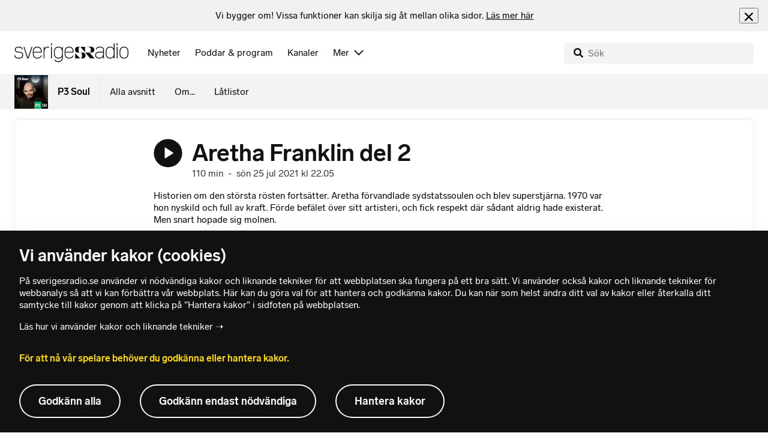

--- FILE ---
content_type: text/html; charset=utf-8
request_url: https://www.sverigesradio.se/avsnitt/aretha-franklin-del-2
body_size: 17812
content:
<!DOCTYPE html>
<html lang="sv">
<head>
    <meta http-equiv="Content-Type" content="text/html; charset=utf-8" />
    <link rel="preconnect" href="https://static-cdn.sr.se" />
    <link rel="preconnect" href="https://trafficgateway.research-int.se" />
    <link rel="dns-prefetch" href="https://analytics.codigo.se">

    
<script>(function(w,d,s,l,i){w[l]=w[l]||[];w[l].push({'gtm.start':
new Date().getTime(),event:'gtm.js'});var f=d.getElementsByTagName(s)[0],
j=d.createElement(s),dl=l!='dataLayer'?'&l='+l:'';j.async=true;j.src=
'https://www.googletagmanager.com/gtm.js?id='+i+dl;f.parentNode.insertBefore(j,f);
})(window,document,'script','dataLayer','GTM-PJKWVKG');</script>
<script type="application/json" id="ga-metadata">
    {}
</script>

<script type="application/json" id="gtm-metadata">
    {"channelId":"164","channelName":"P3","programId":"2680","programName":"P3 Soul","pageTitle":"Aretha Franklin del 2 25 juli 2021 - P3 Soul","pageId":"1750847","pageType":"avsnitt","programCategory":"Musik"}
</script>


            <meta name="author" content="Sveriges Radio" />
        <meta name="description" content="Historien om den st&#xF6;rsta r&#xF6;sten forts&#xE4;tter. Aretha f&#xF6;rvandlade sydstatssoulen och blev superstj&#xE4;rna. 1970 var hon nyskild och full av kraft. F&#xF6;rde bef&#xE4;let ..." />
        <meta name="keywords" content=" soul, musik, hiphop, rn&#x27;b, Mats Nilesk&#xE4;r, intervjuer" />
        <meta name="viewport" content="width=device-width, initial-scale=1.0" />
        <meta name="format-detection" content="telephone=no" />
        <meta name="twitter:site" content="@sverigesradio" />
        <meta name="twitter:title" content="Aretha Franklin del 2 25 juli 2021 - P3 Soul" />
        <meta name="twitter:description" content="Historien om den st&#xF6;rsta r&#xF6;sten forts&#xE4;tter. Aretha f&#xF6;rvandlade sydstatssoulen och blev superstj&#xE4;rna. 1970 var hon nyskild och full av kraft. F&#xF6;rde bef&#xE4;let ..." />
        <meta name="twitter:image" content="https://static-cdn.sr.se/images/2680/b0013650-88f7-42ec-b8e4-c276a9e883bb.jpg" />
        <meta name="twitter:card" content="summary" />
        <meta name="facebook-domain-verification" content="f9so5lv5qi8fu162tp9h2zgndy3uz3" />
        <meta name="apple-itunes-app" content="app-id=300548244" />

            <meta property="og:url" content="https://www.sverigesradio.se/avsnitt/aretha-franklin-del-2" />
        <meta property="og:title" content="Aretha Franklin del 2 - P3 Soul" />
        <meta property="og:description" content="Historien om den st&#xF6;rsta r&#xF6;sten forts&#xE4;tter. Aretha f&#xF6;rvandlade sydstatssoulen och blev superstj&#xE4;rna. 1970 var hon nyskild och full av kraft. F&#xF6;rde bef&#xE4;let ..." />
        <meta property="og:image" content="https://static-cdn.sr.se/images/2680/b0013650-88f7-42ec-b8e4-c276a9e883bb.jpg" />
        <meta property="og:type" content="website" />
        <meta property="al:ios:app_store_id" content="300548244" />
        <meta property="al:android:package" content="se.sr.android" />
        <meta property="al:ios:app_name" content="Sveriges Radio" />
        <meta property="al:android:app_name" content="Sveriges Radio" />
        <meta property="al:ios:url" content="sesrplay://?json=%7B%22type%22:%22showEpisode%22,%22id%22:1750847%7D" />
        <meta property="al:android:url" content="sesrplay://play/episode/1750847" />

        <link rel="canonical" href="https://www.sverigesradio.se/avsnitt/aretha-franklin-del-2" />

    
    <style type="text/css">
    @font-face {
      font-family: SR Lab;
      font-weight: 400;
        src: url("/dist/fonts/SRLab-Regular.woff2") format('woff2');
      font-display: swap;
    }

    @font-face {
      font-family: SR Lab;
      font-weight: 500;
        src: url("/dist/fonts/SRLab-Medium.woff2") format('woff2');
      font-display: swap;
    }

    @font-face {
      font-family: SR Lab;
      font-weight: 600;
        src: url("/dist/fonts/SRLab-SemiBold.woff2") format('woff2');
      font-display: swap;
    }

    .sr-lab {
      --font-h1: normal 600 1.25rem/1.625rem SR Lab;
      --font-h2: normal 400 1.25rem/1.625rem SR Lab;
      --font-h3: normal 600 1rem/1.375rem SR Lab;
      --font-h4: normal 400 1rem/1.375rem SR Lab;
      --font-h5: normal 600 0.875rem/1.125rem SR Lab;
      --font-body: normal 400 0.875rem/1.125rem SR Lab;
      --font-caption: normal 400 0.75rem/1rem SR Lab;
      --font-overline1: normal 500 0.75rem/1rem SR Lab;
      --font-overline2: normal 500 0.625rem/0.875rem SR Lab;
    }

</style>


    
    <link rel="stylesheet" href="/dist/site-56fc5cc0.css">

    
    <script src="/dist/lazysizes-3907adf1.js" async></script>

    
    <link rel="image_src" type="image/jpeg" href="https://static-cdn.sr.se/images/2680/b0013650-88f7-42ec-b8e4-c276a9e883bb.jpg" />
    <link rel="apple-touch-icon" href="/dist/images/apple-touch-icon-p3.png" sizes="144x144" />
    <link rel="alternate" type="application/rss+xml" href="https://api.sr.se/api/rss/pod/18294" title="P3 Soul" />

    
    
<link rel="apple-touch-icon" sizes="180x180" href="/dist/apple-touch-icon.png">
<link rel="icon" type="image/png" sizes="32x32" href="/dist/favicon-32x32.png">
<link rel="icon" type="image/png" sizes="16x16" href="/dist/favicon-16x16.png">
<link rel="mask-icon" href="/dist/safari-pinned-tab.svg" color="#5bbad5">
<meta name="msapplication-TileColor" content="#da532c">
<meta name="theme-color" content="#ffffff">


    
<script type="application/ld+json">
    {"@context":"http://schema.org","@type":"NewsArticle","headline":"Aretha Franklin del 2","author":{"@type":"Organization","name":"Sveriges Radio"},"publisher":{"@type":"Organization","name":"Sveriges Radio","logo":{"@type":"ImageObject","url":"https://www.sverigesradio.se/dist/images/sverigesradio_structured_data_logo.png"}},"image":{"@type":"ImageObject","url":"https://static-cdn.sr.se/images/2680/b0013650-88f7-42ec-b8e4-c276a9e883bb.jpg"},"datePublished":"2021-07-25 20:05:00Z","dateModified":"2021-07-25 20:05:00Z","mainEntityOfPage":{"@type":"WebPage","url":"https://www.sverigesradio.se/avsnitt/aretha-franklin-del-2"}}
</script>

    <link rel="manifest" href="/site.webmanifest">
    <title>Aretha Franklin del 2 25 juli 2021 - P3 Soul | Sveriges Radio</title>
</head>
<body id="p3" class="th-p3 th-p3-room startsida t8 unitid-2680" data-unitid="2680" data-version="18.0.1600">
    <script>document.body.className += ' js-on';
window.jsInitTimestamp = new Date();</script>
    



<div data-require="modules/remove-element" class="no-javascript print--no">
    <div class="sr-page__wrapper">
        <div class="gutter">
            <span>Du måste aktivera javascript för att sverigesradio.se ska fungera korrekt och för att kunna lyssna på ljud. Har du problem med vår sajt så finns hjälp på <a href="https://teknisk-support.sverigesradio.se/" class="support-link">https://teknisk-support.sverigesradio.se/</a></span>
        </div>
    </div>
</div>

<div class="navigate-to">
    <a href="#main-content" tabindex="1">Gå direkt till innehållet</a>
</div>
<div class="navigate-to">
    <a href="#player" tabindex="1">Gå direkt till spelaren</a>
</div>


<div data-require="modules/modal-helper">
    

    <div data-vue-component="app-banner"></div>
    <div data-vue-component="maintenance-banner"></div>

    <div class="global-fixed-height--main-menu">
            <div data-vue-component="main-menu"></div>
    </div>

    <div id="page-wrapper" class="sr-page__wrapper" data-spa-role="wrapper">
        <div class="global-fixed-height--compact-menu" id="secondary-menu">
    <div data-vue-component="compact-secondary-menu" data-json="{&quot;title&quot;:&quot;P3 Soul&quot;,&quot;titleUrl&quot;:&quot;/p3soul&quot;,&quot;imageUrl&quot;:&quot;https://static-cdn.sr.se/images/2680/9b23a399-969f-49c9-b6b4-9075f3ed7bd5.jpg?preset=100x100&quot;,&quot;links&quot;:[{&quot;title&quot;:&quot;Alla avsnitt&quot;,&quot;url&quot;:&quot;/avsnitt?programid=2680&quot;},{&quot;title&quot;:&quot;Om...&quot;,&quot;url&quot;:&quot;/artikel/915089&quot;},{&quot;title&quot;:&quot;L&#xE5;tlistor&quot;,&quot;url&quot;:&quot;/latlista.aspx?programid=2680&quot;}]}"></div>
</div>


        <div id="main-content" class="sr-page__content">
            
<main class="sr-page__columns container full-width">





    <div id="legacy-main-content">
        
    <div class="episode-details-page">
        <article  class="ltr" lang="sv" dir="ltr">

    <div class="episode-details">
        <div class="episode-details__header">
            <div class="audio-heading">
        <div class="audio-heading__play">
            
<button class="audio-button"
        data-require="modules/play-on-click modules/set-starttime"
        data-audio-type="episode"
        data-audio-id="1750847"
        aria-label="Lyssna p&#xE5; Aretha Franklin del 2"
         data-publication-id="1750847">
    
<span class="play-icon ">
    <svg focusable="false" class="play-icon__svg" viewBox="0 0 60 60">
        <g class="play-icon__circle play-icon--background">
            <use xlink:href="/dist/svg-sprite-1c5d11a46c7fcd88abaf.svg#sprite-circle" />
        </g>
        <g class="play-icon__play-symbol play-icon--foreground">
            <use xlink:href="/dist/svg-sprite-1c5d11a46c7fcd88abaf.svg#sprite-play" />
        </g>
        <g class="play-icon__pause-symbol play-icon--foreground">
            <use xlink:href="/dist/svg-sprite-1c5d11a46c7fcd88abaf.svg#sprite-pause" />
        </g>
    </svg>
</span>

</button>

        </div>
    <div class="audio-heading__title">
        <h1 class="heading" >Aretha Franklin del 2</h1>

        <div class="start-from-metadata hidden heading h6" data-require="modules/show-if-starttime">Lyssna fr&#xE5;n tidpunkt: <span id="starttime-metadata"></span></div>


            <div class="audio-heading__meta">
                    <div class="audio-heading__meta-item">
                        <abbr title="110 minuter">110 min</abbr>

                    </div>
                    <div class="audio-heading__meta-item">
                        <span class="metadata-item-text">-</span>

                    </div>
                    <div class="audio-heading__meta-item">
                        
<time class="metadata-item-text" datetime="2021-07-25 22:05:00Z">s&#xF6;n 25 jul 2021 kl 22.05</time>

                    </div>
            </div>
    </div>
</div>

            <div class="preamble-component">
    
    <div class="preamble-text puff-preamble text-editor-content" >Historien om den största rösten fortsätter. Aretha förvandlade sydstatssoulen och blev superstjärna. 1970 var hon nyskild och full av kraft. Förde befälet över sitt artisteri, och fick respekt där sådant aldrig hade existerat. Men snart hopade sig molnen.</div>
</div>

            <ul class="details-button-list ">
        <li class="details-button-list__button">
<a href="//sverigesradio.se/topsy/ljudfil/srse/7928794.mp3"
   role="button"
   rel="nofollow noopener"
   target="_blank"
   data-stat-metadata-id="metadata-id--2035734551"
   data-require="modules/download-button-tracking"
   class="details-button">
    <span class="details-button__icon"><svg focusable="false" class="svg-sprite-icon  ">
    <use xlink:href="/dist/svg-sprite-1c5d11a46c7fcd88abaf.svg#sprite-download" />
</svg>
</span>
    <span class="details-button__title">
        Ladda ner
            <span>
                <abbr title="110 minuter, MP3">(110 min, MP3)</abbr>

            </span>
    </span>
</a>
</li>
        <li class="details-button-list__button"><button class="details-button"
        data-require="modules/share-button"
        data-form-url="/share/episode/1750847"
        data-stat-metadata-id="metadata-id--2035734551">
    <span class="details-button__icon"><svg focusable="false" class="svg-sprite-icon  ">
    <use xlink:href="/dist/svg-sprite-1c5d11a46c7fcd88abaf.svg#sprite-share" />
</svg>
</span>
    <span class="details-button__title">
        Dela
    </span>
</button>
</li>
        <li class="details-button-list__button"><button
    class="details-button hidden"
    role="button"
    data-require="modules/open-in-play"
    data-episode-id="1750847"
    data-stat-metadata-id="metadata-id--2035734551"
    data-type="open-in-play">
    <span class="details-button__icon"><svg focusable="false" class="svg-sprite-icon  ">
    <use xlink:href="/dist/svg-sprite-1c5d11a46c7fcd88abaf.svg#sprite-external" />
</svg>
</span>
    <span class="details-button__title">
        &#xD6;ppna i appen
    </span>
</button>
</li>
</ul>

        </div>

<div class="gallery">
    <div class="gallery__image">
        
        <div class="gallery-image">
    <figure class="gallery-image__image">
        

<div class="image image--default">
    <picture>

<source srcset="https://static-cdn.sr.se/images/2680/b0013650-88f7-42ec-b8e4-c276a9e883bb.jpg?preset=768x432&format=webp" media="(max-width: 768px)" type="image/webp" />


<source srcset="https://static-cdn.sr.se/images/2680/b0013650-88f7-42ec-b8e4-c276a9e883bb.jpg?preset=768x432" media="(max-width: 768px)"  />


<source srcset="https://static-cdn.sr.se/images/2680/b0013650-88f7-42ec-b8e4-c276a9e883bb.jpg?preset=1024x576&format=webp" media="(max-width: 1024px)" type="image/webp" />


<source srcset="https://static-cdn.sr.se/images/2680/b0013650-88f7-42ec-b8e4-c276a9e883bb.jpg?preset=1024x576" media="(max-width: 1024px)"  />


<source srcset="https://static-cdn.sr.se/images/2680/b0013650-88f7-42ec-b8e4-c276a9e883bb.jpg?preset=1200x675&format=webp" media="(max-width: 1200px)" type="image/webp" />


<source srcset="https://static-cdn.sr.se/images/2680/b0013650-88f7-42ec-b8e4-c276a9e883bb.jpg?preset=1200x675" media="(max-width: 1200px)"  />


<source srcset="https://static-cdn.sr.se/images/2680/b0013650-88f7-42ec-b8e4-c276a9e883bb.jpg?preset=2048x1152&format=webp"  type="image/webp" />


<source srcset="https://static-cdn.sr.se/images/2680/b0013650-88f7-42ec-b8e4-c276a9e883bb.jpg?preset=2048x1152"   />

            <img src="https://static-cdn.sr.se/images/2680/b0013650-88f7-42ec-b8e4-c276a9e883bb.jpg?preset=2048x1152" class=""  alt="Aretha Franklin &amp; Mats Nilesk&#228;r"/>
    </picture>
</div>
<noscript data-nosnippet="true">
    <img src="https://static-cdn.sr.se/images/2680/b0013650-88f7-42ec-b8e4-c276a9e883bb.jpg?preset=2048x1152" class="noscript " alt/>
</noscript>

        <figcaption class="gallery__caption">
                <div class="gallery__caption-inner">
                    Aretha Franklin &amp; Mats Nilesk&#xE4;r. Foto: Susanne M&#xE5;hlgren
                </div>
        </figcaption>
    </figure>
</div>


    </div>
</div>
        <div class="episode-details__body episode-details__body--tracks">
            <div data-require="modules/scroll-tracking" data-action="visar[läst_artikel]" data-module-type="avsnitt" class="episode-details__body-item">
<div class="publication-text text-editor-content" ><p>I den andra timmen träffar du två artister som anammat Arethas musikaliska mod på sina egna sätt. <strong>Sudan Archives</strong> är som en blandning av kosmiska jazzgudinnan Alice Coltrane och skamlösa funkaren Betty Davis, medan <strong>Mahalia</strong> bidrar till förnyelsen av brittisk soulmusik.</p></div>            </div>
                <div class="episode-details__body-item episode-details__tracks">
                    
<div class="track-list th-border-color" data-require="modules/show-on-click">
    <header class="track-list__header">
<h2 class="heading h5" >Musik som spelats i avsnittet</h2>    </header>
    <ul>

<li class="track-list-item">

    <div class="track-list-item__image-helper">
        <div class="track-list-item__image-wrapper">
            <div class="track-list-item__image">
                
    <div class="image image--square has-border-radius">
        <img src="data:," data-src="https://i.scdn.co/image/45f998022defeb565238b7b0f352903ec22c67dd" class="track-list-item__image lazyload"  alt="" />
    </div>
    <noscript data-nosnippet="true"> 
        <img src="https://i.scdn.co/image/45f998022defeb565238b7b0f352903ec22c67dd" class="noscript track-list-item__image" alt/>
    </noscript>

            </div>

            <div class="track-list-item__time-wrapper">
                22.05
            </div>
        </div>

        <div class="track-list-item__content-wrapper">
            
<div class="track-list-item__title">
    <span class="heading" >Aretha Franklin - Spanish Harlem</span>
</div>

<div class="track-list-item__detail">
    Album: Aretha Franklin ( 2)
</div>

<div class="track-list-item__detail">
    Komposit&#xF6;r: Jerry Leiber, Phil Spector
</div>

<div class="track-list-item__detail">
    Bolag: Midi
</div>


            <div class="track-list-item__button-wrapper">
                <a  href="https://play.spotify.com/track/3jg3ECrVJM63ylcqhWF7xE" target="_blank" rel="noopener nofollow" class="sr-lnk sr-lnk--discrete sr-lnk--svg" >Spotify<span class="sr-link__svg" ><svg focusable="false" class="svg-sprite-icon  ">
    <use xlink:href="/dist/svg-sprite-1c5d11a46c7fcd88abaf.svg#sprite-external" />
</svg>
</span></a>
                <a  href="https://youtube.com/watch?v=gFNqwQ8vdAY" target="_blank" rel="noopener nofollow" class="sr-lnk sr-lnk--discrete sr-lnk--svg" >Youtube<span class="sr-link__svg" ><svg focusable="false" class="svg-sprite-icon  ">
    <use xlink:href="/dist/svg-sprite-1c5d11a46c7fcd88abaf.svg#sprite-external" />
</svg>
</span></a>
            </div>
        </div>
    </div>
</li>

<li class="track-list-item">

    <div class="track-list-item__image-helper">
        <div class="track-list-item__image-wrapper">
            <div class="track-list-item__image">
                
    <div class="image image--square has-border-radius">
        <img src="data:," data-src="https://i.scdn.co/image/5ba0676d9d1e8313d3c508268d6280bb873081eb" class="track-list-item__image lazyload"  alt="" />
    </div>
    <noscript data-nosnippet="true"> 
        <img src="https://i.scdn.co/image/5ba0676d9d1e8313d3c508268d6280bb873081eb" class="noscript track-list-item__image" alt/>
    </noscript>

            </div>

            <div class="track-list-item__time-wrapper">
                22.11
            </div>
        </div>

        <div class="track-list-item__content-wrapper">
            
<div class="track-list-item__title">
    <span class="heading" >Aretha Franklin - Ain&#x27;t Nobody</span>
</div>

<div class="track-list-item__detail">
    Album: Aretha Arrives
</div>

<div class="track-list-item__detail">
    Komposit&#xF6;r: Carolyn Franklin
</div>

<div class="track-list-item__detail">
    Bolag: Atlantic
</div>


            <div class="track-list-item__button-wrapper">
                <a  href="https://play.spotify.com/track/2pYJfprRpnjYeF07RoDf1I" target="_blank" rel="noopener nofollow" class="sr-lnk sr-lnk--discrete sr-lnk--svg" >Spotify<span class="sr-link__svg" ><svg focusable="false" class="svg-sprite-icon  ">
    <use xlink:href="/dist/svg-sprite-1c5d11a46c7fcd88abaf.svg#sprite-external" />
</svg>
</span></a>
                <a  href="https://youtube.com/results?search_query=Aretha%20Franklin%20Ain&#39;t%20Nobody" target="_blank" rel="noopener nofollow" class="sr-lnk sr-lnk--discrete sr-lnk--svg" >Youtube<span class="sr-link__svg" ><svg focusable="false" class="svg-sprite-icon  ">
    <use xlink:href="/dist/svg-sprite-1c5d11a46c7fcd88abaf.svg#sprite-external" />
</svg>
</span></a>
            </div>
        </div>
    </div>
</li>

<li class="track-list-item">

    <div class="track-list-item__image-helper">
        <div class="track-list-item__image-wrapper">
            <div class="track-list-item__image">
                
    <div class="image image--square has-border-radius">
        <img src="data:," data-src="https://i.scdn.co/image/14f416bdd065de5a28f1ecb663d1d4d443796809" class="track-list-item__image lazyload"  alt="" />
    </div>
    <noscript data-nosnippet="true"> 
        <img src="https://i.scdn.co/image/14f416bdd065de5a28f1ecb663d1d4d443796809" class="noscript track-list-item__image" alt/>
    </noscript>

            </div>

            <div class="track-list-item__time-wrapper">
                22.12
            </div>
        </div>

        <div class="track-list-item__content-wrapper">
            
<div class="track-list-item__title">
    <span class="heading" >Aretha Franklin - Angel</span>
</div>

<div class="track-list-item__detail">
    Album: Atlantic - The Total Black Experience In Sound
</div>

<div class="track-list-item__detail">
    Komposit&#xF6;r: Carolyn Franklin, Sonny Saunders
</div>

<div class="track-list-item__detail">
    Bolag: Atlantic
</div>


            <div class="track-list-item__button-wrapper">
                <a  href="https://play.spotify.com/track/1VMRkA0JbEhUOhcThrjuNZ" target="_blank" rel="noopener nofollow" class="sr-lnk sr-lnk--discrete sr-lnk--svg" >Spotify<span class="sr-link__svg" ><svg focusable="false" class="svg-sprite-icon  ">
    <use xlink:href="/dist/svg-sprite-1c5d11a46c7fcd88abaf.svg#sprite-external" />
</svg>
</span></a>
                <a  href="https://youtube.com/watch?v=fJS6aF5FqrE" target="_blank" rel="noopener nofollow" class="sr-lnk sr-lnk--discrete sr-lnk--svg" >Youtube<span class="sr-link__svg" ><svg focusable="false" class="svg-sprite-icon  ">
    <use xlink:href="/dist/svg-sprite-1c5d11a46c7fcd88abaf.svg#sprite-external" />
</svg>
</span></a>
            </div>
        </div>
    </div>
</li>
    </ul>
<button  data-show-button="true" data-show="hide" class="sr-btn sr-btn--solid sr-btn--centered" ><span class="sr-btn__label" >Visa all musik</span></button>        <ul style="display: none;" data-show="show">

<li class="track-list-item">

    <div class="track-list-item__image-helper">
        <div class="track-list-item__image-wrapper">
            <div class="track-list-item__image">
                
    <div class="image image--square has-border-radius">
        <img src="data:," data-src="https://i.scdn.co/image/198b35727a9ed71a5994ed845311948b644ff60f" class="track-list-item__image lazyload"  alt="" />
    </div>
    <noscript data-nosnippet="true"> 
        <img src="https://i.scdn.co/image/198b35727a9ed71a5994ed845311948b644ff60f" class="noscript track-list-item__image" alt/>
    </noscript>

            </div>

            <div class="track-list-item__time-wrapper">
                22.17
            </div>
        </div>

        <div class="track-list-item__content-wrapper">
            
<div class="track-list-item__title">
    <span class="heading" >Natalie Cole - This Will Be (An Everlasting Love)</span>
</div>

<div class="track-list-item__detail">
    Album: Charlie&#x27;s Angels: Full Throttle
</div>

<div class="track-list-item__detail">
    Komposit&#xF6;r: Chuck Jackson, Marvin Yancy
</div>

<div class="track-list-item__detail">
    Bolag: Columbia
</div>


            <div class="track-list-item__button-wrapper">
                <a  href="https://play.spotify.com/track/241RmK77gecJ1y7jOoQ5lu" target="_blank" rel="noopener nofollow" class="sr-lnk sr-lnk--discrete sr-lnk--svg" >Spotify<span class="sr-link__svg" ><svg focusable="false" class="svg-sprite-icon  ">
    <use xlink:href="/dist/svg-sprite-1c5d11a46c7fcd88abaf.svg#sprite-external" />
</svg>
</span></a>
                <a  href="https://youtube.com/watch?v=lswB6q2t_6c" target="_blank" rel="noopener nofollow" class="sr-lnk sr-lnk--discrete sr-lnk--svg" >Youtube<span class="sr-link__svg" ><svg focusable="false" class="svg-sprite-icon  ">
    <use xlink:href="/dist/svg-sprite-1c5d11a46c7fcd88abaf.svg#sprite-external" />
</svg>
</span></a>
            </div>
        </div>
    </div>
</li>

<li class="track-list-item">

    <div class="track-list-item__image-helper">
        <div class="track-list-item__image-wrapper">
            <div class="track-list-item__image">
                
    <div class="image image--square has-border-radius">
        <img src="data:," data-src="https://i.scdn.co/image/419f3c39ff580d75a3b96d93c378fd177e0d3247" class="track-list-item__image lazyload"  alt="" />
    </div>
    <noscript data-nosnippet="true"> 
        <img src="https://i.scdn.co/image/419f3c39ff580d75a3b96d93c378fd177e0d3247" class="noscript track-list-item__image" alt/>
    </noscript>

            </div>

            <div class="track-list-item__time-wrapper">
                22.18
            </div>
        </div>

        <div class="track-list-item__content-wrapper">
            
<div class="track-list-item__title">
    <span class="heading" >Chaka Khan - I&#x27;m Every Woman</span>
</div>

<div class="track-list-item__detail">
    Album: Soul Train: Hall Of Fame (2)
</div>

<div class="track-list-item__detail">
    Komposit&#xF6;r: Nickolas Ashford, Valerie Simpson
</div>

<div class="track-list-item__detail">
    Bolag: Rhino
</div>


            <div class="track-list-item__button-wrapper">
                <a  href="https://play.spotify.com/track/2M55R2A9IAhLdsCGFj8r8k" target="_blank" rel="noopener nofollow" class="sr-lnk sr-lnk--discrete sr-lnk--svg" >Spotify<span class="sr-link__svg" ><svg focusable="false" class="svg-sprite-icon  ">
    <use xlink:href="/dist/svg-sprite-1c5d11a46c7fcd88abaf.svg#sprite-external" />
</svg>
</span></a>
                <a  href="https://youtube.com/watch?v=Q8xuUdI1an0" target="_blank" rel="noopener nofollow" class="sr-lnk sr-lnk--discrete sr-lnk--svg" >Youtube<span class="sr-link__svg" ><svg focusable="false" class="svg-sprite-icon  ">
    <use xlink:href="/dist/svg-sprite-1c5d11a46c7fcd88abaf.svg#sprite-external" />
</svg>
</span></a>
            </div>
        </div>
    </div>
</li>

<li class="track-list-item">

    <div class="track-list-item__image-helper">
        <div class="track-list-item__image-wrapper">
            <div class="track-list-item__image">
                
    <div class="image image--square has-border-radius">
        <img src="data:," data-src="https://i.scdn.co/image/ab67616d0000b273d6c029d11cc76eade89a7904" class="track-list-item__image lazyload"  alt="" />
    </div>
    <noscript data-nosnippet="true"> 
        <img src="https://i.scdn.co/image/ab67616d0000b273d6c029d11cc76eade89a7904" class="noscript track-list-item__image" alt/>
    </noscript>

            </div>

            <div class="track-list-item__time-wrapper">
                22.19
            </div>
        </div>

        <div class="track-list-item__content-wrapper">
            
<div class="track-list-item__title">
    <span class="heading" >Aretha Franklin, Gene Orloff - Until You Come Back To Me (That&#x27;s What I&#x27;m Gonna Do)</span>
</div>

<div class="track-list-item__detail">
    Album: Let Me In Your Life
</div>

<div class="track-list-item__detail">
    Komposit&#xF6;r: Morris Broadnax, Clarence Paul, Stevie Wonder
</div>

<div class="track-list-item__detail">
    Bolag: Rhino Records
</div>


            <div class="track-list-item__button-wrapper">
                <a  href="https://play.spotify.com/track/1Rjr2qAjU00zHrQaOzo4SF" target="_blank" rel="noopener nofollow" class="sr-lnk sr-lnk--discrete sr-lnk--svg" >Spotify<span class="sr-link__svg" ><svg focusable="false" class="svg-sprite-icon  ">
    <use xlink:href="/dist/svg-sprite-1c5d11a46c7fcd88abaf.svg#sprite-external" />
</svg>
</span></a>
                <a  href="https://youtube.com/watch?v=bJZwcaWResA" target="_blank" rel="noopener nofollow" class="sr-lnk sr-lnk--discrete sr-lnk--svg" >Youtube<span class="sr-link__svg" ><svg focusable="false" class="svg-sprite-icon  ">
    <use xlink:href="/dist/svg-sprite-1c5d11a46c7fcd88abaf.svg#sprite-external" />
</svg>
</span></a>
            </div>
        </div>
    </div>
</li>

<li class="track-list-item">

    <div class="track-list-item__image-helper">
        <div class="track-list-item__image-wrapper">
            <div class="track-list-item__image">
                
    <div class="image image--square has-border-radius">
        <img src="data:," data-src="/dist/images/album-cover-placeholder-light.png" class="track-list-item__image lazyload"  alt="" />
    </div>
    <noscript data-nosnippet="true"> 
        <img src="/dist/images/album-cover-placeholder-light.png" class="noscript track-list-item__image" alt/>
    </noscript>

            </div>

            <div class="track-list-item__time-wrapper">
                22.20
            </div>
        </div>

        <div class="track-list-item__content-wrapper">
            
<div class="track-list-item__title">
    <span class="heading" >Aretha Franklin, Kitty Haywood - Rock With Me</span>
</div>

<div class="track-list-item__detail">
    Album: Sparkle
</div>

<div class="track-list-item__detail">
    Komposit&#xF6;r: Curtis Mayfield
</div>

<div class="track-list-item__detail">
    Bolag: Atlantic
</div>


            <div class="track-list-item__button-wrapper">
                
                
            </div>
        </div>
    </div>
</li>

<li class="track-list-item">

    <div class="track-list-item__image-helper">
        <div class="track-list-item__image-wrapper">
            <div class="track-list-item__image">
                
    <div class="image image--square has-border-radius">
        <img src="data:," data-src="https://i.scdn.co/image/ab67616d0000b27385aae93928cd217806d39c88" class="track-list-item__image lazyload"  alt="" />
    </div>
    <noscript data-nosnippet="true"> 
        <img src="https://i.scdn.co/image/ab67616d0000b27385aae93928cd217806d39c88" class="noscript track-list-item__image" alt/>
    </noscript>

            </div>

            <div class="track-list-item__time-wrapper">
                22.20
            </div>
        </div>

        <div class="track-list-item__content-wrapper">
            
<div class="track-list-item__title">
    <span class="heading" >Aretha Franklin, Kitty Haywood - Giving Him Something He Can Feel</span>
</div>

<div class="track-list-item__detail">
    Album: Sparkle
</div>

<div class="track-list-item__detail">
    Komposit&#xF6;r: Curtis Mayfield
</div>

<div class="track-list-item__detail">
    Bolag: Atlantic
</div>


            <div class="track-list-item__button-wrapper">
                <a  href="https://play.spotify.com/track/4IOtu2nO8Us3kPtEZmUr0k" target="_blank" rel="noopener nofollow" class="sr-lnk sr-lnk--discrete sr-lnk--svg" >Spotify<span class="sr-link__svg" ><svg focusable="false" class="svg-sprite-icon  ">
    <use xlink:href="/dist/svg-sprite-1c5d11a46c7fcd88abaf.svg#sprite-external" />
</svg>
</span></a>
                <a  href="https://youtube.com/watch?v=dDygIX06dC0" target="_blank" rel="noopener nofollow" class="sr-lnk sr-lnk--discrete sr-lnk--svg" >Youtube<span class="sr-link__svg" ><svg focusable="false" class="svg-sprite-icon  ">
    <use xlink:href="/dist/svg-sprite-1c5d11a46c7fcd88abaf.svg#sprite-external" />
</svg>
</span></a>
            </div>
        </div>
    </div>
</li>

<li class="track-list-item">

    <div class="track-list-item__image-helper">
        <div class="track-list-item__image-wrapper">
            <div class="track-list-item__image">
                
    <div class="image image--square has-border-radius">
        <img src="data:," data-src="https://i.scdn.co/image/7d2ea583ac4dc946bd1277257dca8e9eddd44ce7" class="track-list-item__image lazyload"  alt="" />
    </div>
    <noscript data-nosnippet="true"> 
        <img src="https://i.scdn.co/image/7d2ea583ac4dc946bd1277257dca8e9eddd44ce7" class="noscript track-list-item__image" alt/>
    </noscript>

            </div>

            <div class="track-list-item__time-wrapper">
                22.24
            </div>
        </div>

        <div class="track-list-item__content-wrapper">
            
<div class="track-list-item__title">
    <span class="heading" >Diana Ross - Upside Down</span>
</div>

<div class="track-list-item__detail">
    Album: Behind The Groove
</div>

<div class="track-list-item__detail">
    Komposit&#xF6;r: Bernard Edwards, Nile Rodgers
</div>

<div class="track-list-item__detail">
    Bolag: Motown
</div>


            <div class="track-list-item__button-wrapper">
                <a  href="https://play.spotify.com/track/57Y3UccJEJqT8w8RWkUAz0" target="_blank" rel="noopener nofollow" class="sr-lnk sr-lnk--discrete sr-lnk--svg" >Spotify<span class="sr-link__svg" ><svg focusable="false" class="svg-sprite-icon  ">
    <use xlink:href="/dist/svg-sprite-1c5d11a46c7fcd88abaf.svg#sprite-external" />
</svg>
</span></a>
                <a  href="https://youtube.com/watch?v=au6bwKPIBao" target="_blank" rel="noopener nofollow" class="sr-lnk sr-lnk--discrete sr-lnk--svg" >Youtube<span class="sr-link__svg" ><svg focusable="false" class="svg-sprite-icon  ">
    <use xlink:href="/dist/svg-sprite-1c5d11a46c7fcd88abaf.svg#sprite-external" />
</svg>
</span></a>
            </div>
        </div>
    </div>
</li>

<li class="track-list-item">

    <div class="track-list-item__image-helper">
        <div class="track-list-item__image-wrapper">
            <div class="track-list-item__image">
                
    <div class="image image--square has-border-radius">
        <img src="data:," data-src="https://i.scdn.co/image/6ee7058075fe9d9f9d78d8173558d10d7c7255ef" class="track-list-item__image lazyload"  alt="" />
    </div>
    <noscript data-nosnippet="true"> 
        <img src="https://i.scdn.co/image/6ee7058075fe9d9f9d78d8173558d10d7c7255ef" class="noscript track-list-item__image" alt/>
    </noscript>

            </div>

            <div class="track-list-item__time-wrapper">
                22.27
            </div>
        </div>

        <div class="track-list-item__content-wrapper">
            
<div class="track-list-item__title">
    <span class="heading" >Aretha Franklin - Jump To It</span>
</div>

<div class="track-list-item__detail">
    Album: Jump To It
</div>

<div class="track-list-item__detail">
    Komposit&#xF6;r: Marcus Miller, Luther Vandross
</div>

<div class="track-list-item__detail">
    Bolag: Arista
</div>


            <div class="track-list-item__button-wrapper">
                <a  href="https://play.spotify.com/track/28ihR0IVqNXJUHrvax2PeP" target="_blank" rel="noopener nofollow" class="sr-lnk sr-lnk--discrete sr-lnk--svg" >Spotify<span class="sr-link__svg" ><svg focusable="false" class="svg-sprite-icon  ">
    <use xlink:href="/dist/svg-sprite-1c5d11a46c7fcd88abaf.svg#sprite-external" />
</svg>
</span></a>
                <a  href="https://youtube.com/results?search_query=Aretha%20Franklin%20Jump%20To%20It" target="_blank" rel="noopener nofollow" class="sr-lnk sr-lnk--discrete sr-lnk--svg" >Youtube<span class="sr-link__svg" ><svg focusable="false" class="svg-sprite-icon  ">
    <use xlink:href="/dist/svg-sprite-1c5d11a46c7fcd88abaf.svg#sprite-external" />
</svg>
</span></a>
            </div>
        </div>
    </div>
</li>

<li class="track-list-item">

    <div class="track-list-item__image-helper">
        <div class="track-list-item__image-wrapper">
            <div class="track-list-item__image">
                
    <div class="image image--square has-border-radius">
        <img src="data:," data-src="https://i.scdn.co/image/77600467778a2b55153d51f90ff1adce6b8f1597" class="track-list-item__image lazyload"  alt="" />
    </div>
    <noscript data-nosnippet="true"> 
        <img src="https://i.scdn.co/image/77600467778a2b55153d51f90ff1adce6b8f1597" class="noscript track-list-item__image" alt/>
    </noscript>

            </div>

            <div class="track-list-item__time-wrapper">
                22.31
            </div>
        </div>

        <div class="track-list-item__content-wrapper">
            
<div class="track-list-item__title">
    <span class="heading" >Aretha Franklin - Get It Right</span>
</div>

<div class="track-list-item__detail">
    Album: Get It Right
</div>

<div class="track-list-item__detail">
    Komposit&#xF6;r: Marcus Miller, Luther Vandross
</div>

<div class="track-list-item__detail">
    Bolag: Arista
</div>


            <div class="track-list-item__button-wrapper">
                <a  href="https://play.spotify.com/track/1zaigPe4NB94tc4CRshK46" target="_blank" rel="noopener nofollow" class="sr-lnk sr-lnk--discrete sr-lnk--svg" >Spotify<span class="sr-link__svg" ><svg focusable="false" class="svg-sprite-icon  ">
    <use xlink:href="/dist/svg-sprite-1c5d11a46c7fcd88abaf.svg#sprite-external" />
</svg>
</span></a>
                <a  href="https://youtube.com/watch?v=SsnQXghCpFg" target="_blank" rel="noopener nofollow" class="sr-lnk sr-lnk--discrete sr-lnk--svg" >Youtube<span class="sr-link__svg" ><svg focusable="false" class="svg-sprite-icon  ">
    <use xlink:href="/dist/svg-sprite-1c5d11a46c7fcd88abaf.svg#sprite-external" />
</svg>
</span></a>
            </div>
        </div>
    </div>
</li>

<li class="track-list-item">

    <div class="track-list-item__image-helper">
        <div class="track-list-item__image-wrapper">
            <div class="track-list-item__image">
                
    <div class="image image--square has-border-radius">
        <img src="data:," data-src="https://i.scdn.co/image/5ba0676d9d1e8313d3c508268d6280bb873081eb" class="track-list-item__image lazyload"  alt="" />
    </div>
    <noscript data-nosnippet="true"> 
        <img src="https://i.scdn.co/image/5ba0676d9d1e8313d3c508268d6280bb873081eb" class="noscript track-list-item__image" alt/>
    </noscript>

            </div>

            <div class="track-list-item__time-wrapper">
                22.34
            </div>
        </div>

        <div class="track-list-item__content-wrapper">
            
<div class="track-list-item__title">
    <span class="heading" >Aretha Franklin - Freeway Of Love</span>
</div>

<div class="track-list-item__detail">
    
</div>

<div class="track-list-item__detail">
    Komposit&#xF6;r: Narada Michael Walden, Jeffrey Cohen
</div>

<div class="track-list-item__detail">
    Bolag: Arista
</div>


            <div class="track-list-item__button-wrapper">
                <a  href="https://play.spotify.com/track/5VsAiXtW0ApEaGsZypEUxL" target="_blank" rel="noopener nofollow" class="sr-lnk sr-lnk--discrete sr-lnk--svg" >Spotify<span class="sr-link__svg" ><svg focusable="false" class="svg-sprite-icon  ">
    <use xlink:href="/dist/svg-sprite-1c5d11a46c7fcd88abaf.svg#sprite-external" />
</svg>
</span></a>
                <a  href="https://youtube.com/watch?v=Ip_pjb5_fgA" target="_blank" rel="noopener nofollow" class="sr-lnk sr-lnk--discrete sr-lnk--svg" >Youtube<span class="sr-link__svg" ><svg focusable="false" class="svg-sprite-icon  ">
    <use xlink:href="/dist/svg-sprite-1c5d11a46c7fcd88abaf.svg#sprite-external" />
</svg>
</span></a>
            </div>
        </div>
    </div>
</li>

<li class="track-list-item">

    <div class="track-list-item__image-helper">
        <div class="track-list-item__image-wrapper">
            <div class="track-list-item__image">
                
    <div class="image image--square has-border-radius">
        <img src="data:," data-src="https://i.scdn.co/image/ab67616d0000b27308848d125b7ac3b88b5554a9" class="track-list-item__image lazyload"  alt="" />
    </div>
    <noscript data-nosnippet="true"> 
        <img src="https://i.scdn.co/image/ab67616d0000b27308848d125b7ac3b88b5554a9" class="noscript track-list-item__image" alt/>
    </noscript>

            </div>

            <div class="track-list-item__time-wrapper">
                22.36
            </div>
        </div>

        <div class="track-list-item__content-wrapper">
            
<div class="track-list-item__title">
    <span class="heading" >Aretha Franklin, Lauryn Hill - A Rose Is Still A Rose</span>
</div>

<div class="track-list-item__detail">
    Album: A Rose Is Still A Rose
</div>

<div class="track-list-item__detail">
    Komposit&#xF6;r: Lauryn Hill
</div>

<div class="track-list-item__detail">
    Bolag: Arista
</div>


            <div class="track-list-item__button-wrapper">
                <a  href="https://play.spotify.com/track/3PA5fONIVUQrTovtGEjJJ8" target="_blank" rel="noopener nofollow" class="sr-lnk sr-lnk--discrete sr-lnk--svg" >Spotify<span class="sr-link__svg" ><svg focusable="false" class="svg-sprite-icon  ">
    <use xlink:href="/dist/svg-sprite-1c5d11a46c7fcd88abaf.svg#sprite-external" />
</svg>
</span></a>
                <a  href="https://youtube.com/watch?v=E4_nxs9F5qc" target="_blank" rel="noopener nofollow" class="sr-lnk sr-lnk--discrete sr-lnk--svg" >Youtube<span class="sr-link__svg" ><svg focusable="false" class="svg-sprite-icon  ">
    <use xlink:href="/dist/svg-sprite-1c5d11a46c7fcd88abaf.svg#sprite-external" />
</svg>
</span></a>
            </div>
        </div>
    </div>
</li>

<li class="track-list-item">

    <div class="track-list-item__image-helper">
        <div class="track-list-item__image-wrapper">
            <div class="track-list-item__image">
                
    <div class="image image--square has-border-radius">
        <img src="data:," data-src="https://i.scdn.co/image/ab67616d0000b273443961195c0c469bc1df3e71" class="track-list-item__image lazyload"  alt="" />
    </div>
    <noscript data-nosnippet="true"> 
        <img src="https://i.scdn.co/image/ab67616d0000b273443961195c0c469bc1df3e71" class="noscript track-list-item__image" alt/>
    </noscript>

            </div>

            <div class="track-list-item__time-wrapper">
                22.42
            </div>
        </div>

        <div class="track-list-item__content-wrapper">
            
<div class="track-list-item__title">
    <span class="heading" >Aretha Franklin, The Sweet Inspirations - Spirit In The Dark</span>
</div>

<div class="track-list-item__detail">
    Album: Queen Of Soul (3)
</div>

<div class="track-list-item__detail">
    Komposit&#xF6;r: Aretha Franklin
</div>

<div class="track-list-item__detail">
    Bolag: Rhino
</div>


            <div class="track-list-item__button-wrapper">
                <a  href="https://play.spotify.com/track/3zEoxpE8KqC04MPpnMQb9G" target="_blank" rel="noopener nofollow" class="sr-lnk sr-lnk--discrete sr-lnk--svg" >Spotify<span class="sr-link__svg" ><svg focusable="false" class="svg-sprite-icon  ">
    <use xlink:href="/dist/svg-sprite-1c5d11a46c7fcd88abaf.svg#sprite-external" />
</svg>
</span></a>
                <a  href="https://youtube.com/watch?v=qvGmbsLxF0w" target="_blank" rel="noopener nofollow" class="sr-lnk sr-lnk--discrete sr-lnk--svg" >Youtube<span class="sr-link__svg" ><svg focusable="false" class="svg-sprite-icon  ">
    <use xlink:href="/dist/svg-sprite-1c5d11a46c7fcd88abaf.svg#sprite-external" />
</svg>
</span></a>
            </div>
        </div>
    </div>
</li>

<li class="track-list-item">

    <div class="track-list-item__image-helper">
        <div class="track-list-item__image-wrapper">
            <div class="track-list-item__image">
                
    <div class="image image--square has-border-radius">
        <img src="data:," data-src="https://i.scdn.co/image/ab67616d0000b273a0dd5b16e81aa1c649912d88" class="track-list-item__image lazyload"  alt="" />
    </div>
    <noscript data-nosnippet="true"> 
        <img src="https://i.scdn.co/image/ab67616d0000b273a0dd5b16e81aa1c649912d88" class="noscript track-list-item__image" alt/>
    </noscript>

            </div>

            <div class="track-list-item__time-wrapper">
                22.46
            </div>
        </div>

        <div class="track-list-item__content-wrapper">
            
<div class="track-list-item__title">
    <span class="heading" >Dinah Washington, Hal Mooney - Teach Me Tonight</span>
</div>

<div class="track-list-item__detail">
    Album: Kissing Jessica Stein
</div>

<div class="track-list-item__detail">
    Komposit&#xF6;r: Gene Depaul
</div>

<div class="track-list-item__detail">
    Bolag: Verve
</div>


            <div class="track-list-item__button-wrapper">
                <a  href="https://play.spotify.com/track/2bB86hm00KXSO20sjZz9bG" target="_blank" rel="noopener nofollow" class="sr-lnk sr-lnk--discrete sr-lnk--svg" >Spotify<span class="sr-link__svg" ><svg focusable="false" class="svg-sprite-icon  ">
    <use xlink:href="/dist/svg-sprite-1c5d11a46c7fcd88abaf.svg#sprite-external" />
</svg>
</span></a>
                <a  href="https://youtube.com/results?search_query=Dinah%20Washington,%20Hal%20Mooney%20Teach%20Me%20Tonight" target="_blank" rel="noopener nofollow" class="sr-lnk sr-lnk--discrete sr-lnk--svg" >Youtube<span class="sr-link__svg" ><svg focusable="false" class="svg-sprite-icon  ">
    <use xlink:href="/dist/svg-sprite-1c5d11a46c7fcd88abaf.svg#sprite-external" />
</svg>
</span></a>
            </div>
        </div>
    </div>
</li>

<li class="track-list-item">

    <div class="track-list-item__image-helper">
        <div class="track-list-item__image-wrapper">
            <div class="track-list-item__image">
                
    <div class="image image--square has-border-radius">
        <img src="data:," data-src="https://i.scdn.co/image/ab67616d0000b2734b0b0093e7536899016dcecc" class="track-list-item__image lazyload"  alt="" />
    </div>
    <noscript data-nosnippet="true"> 
        <img src="https://i.scdn.co/image/ab67616d0000b2734b0b0093e7536899016dcecc" class="noscript track-list-item__image" alt/>
    </noscript>

            </div>

            <div class="track-list-item__time-wrapper">
                22.46
            </div>
        </div>

        <div class="track-list-item__content-wrapper">
            
<div class="track-list-item__title">
    <span class="heading" >Diana Ross &amp; The Supremes - You Keep Me Hangin&#x27; On</span>
</div>

<div class="track-list-item__detail">
    Album: Greatest Hits Vol. 2
</div>

<div class="track-list-item__detail">
    
</div>

<div class="track-list-item__detail">
    Bolag: Universal Music
</div>


            <div class="track-list-item__button-wrapper">
                <a  href="https://play.spotify.com/track/4a01ClusxuZiloOK5UgLUn" target="_blank" rel="noopener nofollow" class="sr-lnk sr-lnk--discrete sr-lnk--svg" >Spotify<span class="sr-link__svg" ><svg focusable="false" class="svg-sprite-icon  ">
    <use xlink:href="/dist/svg-sprite-1c5d11a46c7fcd88abaf.svg#sprite-external" />
</svg>
</span></a>
                <a  href="https://youtube.com/results?search_query=Diana%20Ross%20%26%20The%20Supremes%20You%20Keep%20Me%20Hangin&#39;%20On" target="_blank" rel="noopener nofollow" class="sr-lnk sr-lnk--discrete sr-lnk--svg" >Youtube<span class="sr-link__svg" ><svg focusable="false" class="svg-sprite-icon  ">
    <use xlink:href="/dist/svg-sprite-1c5d11a46c7fcd88abaf.svg#sprite-external" />
</svg>
</span></a>
            </div>
        </div>
    </div>
</li>

<li class="track-list-item">

    <div class="track-list-item__image-helper">
        <div class="track-list-item__image-wrapper">
            <div class="track-list-item__image">
                
    <div class="image image--square has-border-radius">
        <img src="data:," data-src="https://i.scdn.co/image/88fbe99a9ebbcf12a36d84eecc4137a2a2fcc1f7" class="track-list-item__image lazyload"  alt="" />
    </div>
    <noscript data-nosnippet="true"> 
        <img src="https://i.scdn.co/image/88fbe99a9ebbcf12a36d84eecc4137a2a2fcc1f7" class="noscript track-list-item__image" alt/>
    </noscript>

            </div>

            <div class="track-list-item__time-wrapper">
                22.49
            </div>
        </div>

        <div class="track-list-item__content-wrapper">
            
<div class="track-list-item__title">
    <span class="heading" >Aretha Franklin - Rolling In The Deep (The Aretha Version)</span>
</div>

<div class="track-list-item__detail">
    Album: Rolling In The Deep (The Aretha Version)
</div>

<div class="track-list-item__detail">
    Komposit&#xF6;r: Adele Adkins, Paul Epworth
</div>

<div class="track-list-item__detail">
    Bolag: Sony
</div>


            <div class="track-list-item__button-wrapper">
                <a  href="https://play.spotify.com/track/0UdRGHCSRvn85nN0IfHFmq" target="_blank" rel="noopener nofollow" class="sr-lnk sr-lnk--discrete sr-lnk--svg" >Spotify<span class="sr-link__svg" ><svg focusable="false" class="svg-sprite-icon  ">
    <use xlink:href="/dist/svg-sprite-1c5d11a46c7fcd88abaf.svg#sprite-external" />
</svg>
</span></a>
                <a  href="https://youtube.com/watch?v=oNWeGngQqOI" target="_blank" rel="noopener nofollow" class="sr-lnk sr-lnk--discrete sr-lnk--svg" >Youtube<span class="sr-link__svg" ><svg focusable="false" class="svg-sprite-icon  ">
    <use xlink:href="/dist/svg-sprite-1c5d11a46c7fcd88abaf.svg#sprite-external" />
</svg>
</span></a>
            </div>
        </div>
    </div>
</li>

<li class="track-list-item">

    <div class="track-list-item__image-helper">
        <div class="track-list-item__image-wrapper">
            <div class="track-list-item__image">
                
    <div class="image image--square has-border-radius">
        <img src="data:," data-src="https://i.scdn.co/image/ab67616d0000b2731da0ec4269fd29a1fa0ac656" class="track-list-item__image lazyload"  alt="" />
    </div>
    <noscript data-nosnippet="true"> 
        <img src="https://i.scdn.co/image/ab67616d0000b2731da0ec4269fd29a1fa0ac656" class="noscript track-list-item__image" alt/>
    </noscript>

            </div>

            <div class="track-list-item__time-wrapper">
                22.55
            </div>
        </div>

        <div class="track-list-item__content-wrapper">
            
<div class="track-list-item__title">
    <span class="heading" >Aretha Franklin - Baby Baby Baby</span>
</div>

<div class="track-list-item__detail">
    
</div>

<div class="track-list-item__detail">
    Komposit&#xF6;r: Aretha Franklin, Carolyn Franklin
</div>

<div class="track-list-item__detail">
    Bolag: Atlantic
</div>


            <div class="track-list-item__button-wrapper">
                <a  href="https://play.spotify.com/track/2mZbZHXGVPLAZGp6kESjpJ" target="_blank" rel="noopener nofollow" class="sr-lnk sr-lnk--discrete sr-lnk--svg" >Spotify<span class="sr-link__svg" ><svg focusable="false" class="svg-sprite-icon  ">
    <use xlink:href="/dist/svg-sprite-1c5d11a46c7fcd88abaf.svg#sprite-external" />
</svg>
</span></a>
                <a  href="https://youtube.com/results?search_query=Aretha%20Franklin%20Baby%20Baby%20Baby" target="_blank" rel="noopener nofollow" class="sr-lnk sr-lnk--discrete sr-lnk--svg" >Youtube<span class="sr-link__svg" ><svg focusable="false" class="svg-sprite-icon  ">
    <use xlink:href="/dist/svg-sprite-1c5d11a46c7fcd88abaf.svg#sprite-external" />
</svg>
</span></a>
            </div>
        </div>
    </div>
</li>

<li class="track-list-item">

    <div class="track-list-item__image-helper">
        <div class="track-list-item__image-wrapper">
            <div class="track-list-item__image">
                
    <div class="image image--square has-border-radius">
        <img src="data:," data-src="https://i.scdn.co/image/ab67616d0000b273d4750565018a7842b38914df" class="track-list-item__image lazyload"  alt="" />
    </div>
    <noscript data-nosnippet="true"> 
        <img src="https://i.scdn.co/image/ab67616d0000b273d4750565018a7842b38914df" class="noscript track-list-item__image" alt/>
    </noscript>

            </div>

            <div class="track-list-item__time-wrapper">
                22.56
            </div>
        </div>

        <div class="track-list-item__content-wrapper">
            
<div class="track-list-item__title">
    <span class="heading" >Aretha Franklin - I Need You</span>
</div>

<div class="track-list-item__detail">
    
</div>

<div class="track-list-item__detail">
    Komposit&#xF6;r: Aretha Franklin
</div>

<div class="track-list-item__detail">
    Bolag: Discos Cada
</div>


            <div class="track-list-item__button-wrapper">
                <a  href="https://play.spotify.com/track/0VAmZrLpRYKRejQfcx57AU" target="_blank" rel="noopener nofollow" class="sr-lnk sr-lnk--discrete sr-lnk--svg" >Spotify<span class="sr-link__svg" ><svg focusable="false" class="svg-sprite-icon  ">
    <use xlink:href="/dist/svg-sprite-1c5d11a46c7fcd88abaf.svg#sprite-external" />
</svg>
</span></a>
                <a  href="https://youtube.com/watch?v=2HWgDjoLwzk" target="_blank" rel="noopener nofollow" class="sr-lnk sr-lnk--discrete sr-lnk--svg" >Youtube<span class="sr-link__svg" ><svg focusable="false" class="svg-sprite-icon  ">
    <use xlink:href="/dist/svg-sprite-1c5d11a46c7fcd88abaf.svg#sprite-external" />
</svg>
</span></a>
            </div>
        </div>
    </div>
</li>

<li class="track-list-item">

    <div class="track-list-item__image-helper">
        <div class="track-list-item__image-wrapper">
            <div class="track-list-item__image">
                
    <div class="image image--square has-border-radius">
        <img src="data:," data-src="https://i.scdn.co/image/ab67616d0000b273cb74a5617396ce7758aad390" class="track-list-item__image lazyload"  alt="" />
    </div>
    <noscript data-nosnippet="true"> 
        <img src="https://i.scdn.co/image/ab67616d0000b273cb74a5617396ce7758aad390" class="noscript track-list-item__image" alt/>
    </noscript>

            </div>

            <div class="track-list-item__time-wrapper">
                22.56
            </div>
        </div>

        <div class="track-list-item__content-wrapper">
            
<div class="track-list-item__title">
    <span class="heading" >Aretha Franklin, Ray Bryant - Over The Rainbow</span>
</div>

<div class="track-list-item__detail">
    Album: Aretha
</div>

<div class="track-list-item__detail">
    Komposit&#xF6;r: Harold Arlen
</div>

<div class="track-list-item__detail">
    Bolag: Columbia
</div>


            <div class="track-list-item__button-wrapper">
                <a  href="https://play.spotify.com/track/0DnBHyPGqantymrbaoSoa9" target="_blank" rel="noopener nofollow" class="sr-lnk sr-lnk--discrete sr-lnk--svg" >Spotify<span class="sr-link__svg" ><svg focusable="false" class="svg-sprite-icon  ">
    <use xlink:href="/dist/svg-sprite-1c5d11a46c7fcd88abaf.svg#sprite-external" />
</svg>
</span></a>
                <a  href="https://youtube.com/watch?v=SIXsdi8qkuE" target="_blank" rel="noopener nofollow" class="sr-lnk sr-lnk--discrete sr-lnk--svg" >Youtube<span class="sr-link__svg" ><svg focusable="false" class="svg-sprite-icon  ">
    <use xlink:href="/dist/svg-sprite-1c5d11a46c7fcd88abaf.svg#sprite-external" />
</svg>
</span></a>
            </div>
        </div>
    </div>
</li>

<li class="track-list-item">

    <div class="track-list-item__image-helper">
        <div class="track-list-item__image-wrapper">
            <div class="track-list-item__image">
                
    <div class="image image--square has-border-radius">
        <img src="data:," data-src="https://i.scdn.co/image/ab67616d0000b2732a1b6193d2f7f69d113a7ed0" class="track-list-item__image lazyload"  alt="" />
    </div>
    <noscript data-nosnippet="true"> 
        <img src="https://i.scdn.co/image/ab67616d0000b2732a1b6193d2f7f69d113a7ed0" class="noscript track-list-item__image" alt/>
    </noscript>

            </div>

            <div class="track-list-item__time-wrapper">
                22.59
            </div>
        </div>

        <div class="track-list-item__content-wrapper">
            
<div class="track-list-item__title">
    <span class="heading" >Rapsody - Laila&#x27;s Wisdom</span>
</div>

<div class="track-list-item__detail">
    
</div>

<div class="track-list-item__detail">
    Komposit&#xF6;r: Rapsody
</div>

<div class="track-list-item__detail">
    Bolag: Universal Music
</div>


            <div class="track-list-item__button-wrapper">
                <a  href="https://play.spotify.com/track/1EzniRQ6UM9Y5xGrmfqCgy" target="_blank" rel="noopener nofollow" class="sr-lnk sr-lnk--discrete sr-lnk--svg" >Spotify<span class="sr-link__svg" ><svg focusable="false" class="svg-sprite-icon  ">
    <use xlink:href="/dist/svg-sprite-1c5d11a46c7fcd88abaf.svg#sprite-external" />
</svg>
</span></a>
                <a  href="https://youtube.com/results?search_query=Rapsody%20Laila&#39;s%20Wisdom" target="_blank" rel="noopener nofollow" class="sr-lnk sr-lnk--discrete sr-lnk--svg" >Youtube<span class="sr-link__svg" ><svg focusable="false" class="svg-sprite-icon  ">
    <use xlink:href="/dist/svg-sprite-1c5d11a46c7fcd88abaf.svg#sprite-external" />
</svg>
</span></a>
            </div>
        </div>
    </div>
</li>

<li class="track-list-item">

    <div class="track-list-item__image-helper">
        <div class="track-list-item__image-wrapper">
            <div class="track-list-item__image">
                
    <div class="image image--square has-border-radius">
        <img src="data:," data-src="https://i.scdn.co/image/ab67616d0000b273247ba731e4b951a7dcb342cd" class="track-list-item__image lazyload"  alt="" />
    </div>
    <noscript data-nosnippet="true"> 
        <img src="https://i.scdn.co/image/ab67616d0000b273247ba731e4b951a7dcb342cd" class="noscript track-list-item__image" alt/>
    </noscript>

            </div>

            <div class="track-list-item__time-wrapper">
                23.00
            </div>
        </div>

        <div class="track-list-item__content-wrapper">
            
<div class="track-list-item__title">
    <span class="heading" >Aretha Franklin - Young Gifted And Black</span>
</div>

<div class="track-list-item__detail">
    Album: Young Gifted And Black
</div>

<div class="track-list-item__detail">
    Komposit&#xF6;r: Nina Simone
</div>

<div class="track-list-item__detail">
    Bolag: Rhino Records
</div>


            <div class="track-list-item__button-wrapper">
                <a  href="https://play.spotify.com/track/4mvvncrkM3mFNvQAto4Nmr" target="_blank" rel="noopener nofollow" class="sr-lnk sr-lnk--discrete sr-lnk--svg" >Spotify<span class="sr-link__svg" ><svg focusable="false" class="svg-sprite-icon  ">
    <use xlink:href="/dist/svg-sprite-1c5d11a46c7fcd88abaf.svg#sprite-external" />
</svg>
</span></a>
                <a  href="https://youtube.com/watch?v=bBv6CLNp9ME" target="_blank" rel="noopener nofollow" class="sr-lnk sr-lnk--discrete sr-lnk--svg" >Youtube<span class="sr-link__svg" ><svg focusable="false" class="svg-sprite-icon  ">
    <use xlink:href="/dist/svg-sprite-1c5d11a46c7fcd88abaf.svg#sprite-external" />
</svg>
</span></a>
            </div>
        </div>
    </div>
</li>

<li class="track-list-item">

    <div class="track-list-item__image-helper">
        <div class="track-list-item__image-wrapper">
            <div class="track-list-item__image">
                
    <div class="image image--square has-border-radius">
        <img src="data:," data-src="https://i.scdn.co/image/ab67616d0000b2735a8553126739d3f9594f59f7" class="track-list-item__image lazyload"  alt="" />
    </div>
    <noscript data-nosnippet="true"> 
        <img src="https://i.scdn.co/image/ab67616d0000b2735a8553126739d3f9594f59f7" class="noscript track-list-item__image" alt/>
    </noscript>

            </div>

            <div class="track-list-item__time-wrapper">
                23.05
            </div>
        </div>

        <div class="track-list-item__content-wrapper">
            
<div class="track-list-item__title">
    <span class="heading" >Sudan Archives - Confessions</span>
</div>

<div class="track-list-item__detail">
    
</div>

<div class="track-list-item__detail">
    Komposit&#xF6;r: Brittany Parks
</div>

<div class="track-list-item__detail">
    Bolag: Stones Throw
</div>


            <div class="track-list-item__button-wrapper">
                <a  href="https://play.spotify.com/track/6MGx6luFK7ndxnGxv9uCwL" target="_blank" rel="noopener nofollow" class="sr-lnk sr-lnk--discrete sr-lnk--svg" >Spotify<span class="sr-link__svg" ><svg focusable="false" class="svg-sprite-icon  ">
    <use xlink:href="/dist/svg-sprite-1c5d11a46c7fcd88abaf.svg#sprite-external" />
</svg>
</span></a>
                <a  href="https://youtube.com/watch?v=yysKaM0G7yM" target="_blank" rel="noopener nofollow" class="sr-lnk sr-lnk--discrete sr-lnk--svg" >Youtube<span class="sr-link__svg" ><svg focusable="false" class="svg-sprite-icon  ">
    <use xlink:href="/dist/svg-sprite-1c5d11a46c7fcd88abaf.svg#sprite-external" />
</svg>
</span></a>
            </div>
        </div>
    </div>
</li>

<li class="track-list-item">

    <div class="track-list-item__image-helper">
        <div class="track-list-item__image-wrapper">
            <div class="track-list-item__image">
                
    <div class="image image--square has-border-radius">
        <img src="data:," data-src="https://i.scdn.co/image/ab67616d0000b2736f9fccd094fd20004223ceb4" class="track-list-item__image lazyload"  alt="" />
    </div>
    <noscript data-nosnippet="true"> 
        <img src="https://i.scdn.co/image/ab67616d0000b2736f9fccd094fd20004223ceb4" class="noscript track-list-item__image" alt/>
    </noscript>

            </div>

            <div class="track-list-item__time-wrapper">
                23.12
            </div>
        </div>

        <div class="track-list-item__content-wrapper">
            
<div class="track-list-item__title">
    <span class="heading" >Twista, Kanye West, Miri Ben-Ari - Overnight Celebrity</span>
</div>

<div class="track-list-item__detail">
    Album: Kamikaze
</div>

<div class="track-list-item__detail">
    Komposit&#xF6;r: Miri Ben-Ari, Carl Mitchell, Kanye West
</div>

<div class="track-list-item__detail">
    Bolag: Atlantic
</div>


            <div class="track-list-item__button-wrapper">
                <a  href="https://play.spotify.com/track/2tOZtdbkAMQASWokLvSlzj" target="_blank" rel="noopener nofollow" class="sr-lnk sr-lnk--discrete sr-lnk--svg" >Spotify<span class="sr-link__svg" ><svg focusable="false" class="svg-sprite-icon  ">
    <use xlink:href="/dist/svg-sprite-1c5d11a46c7fcd88abaf.svg#sprite-external" />
</svg>
</span></a>
                <a  href="https://youtube.com/watch?v=zSYDbpOuYUE" target="_blank" rel="noopener nofollow" class="sr-lnk sr-lnk--discrete sr-lnk--svg" >Youtube<span class="sr-link__svg" ><svg focusable="false" class="svg-sprite-icon  ">
    <use xlink:href="/dist/svg-sprite-1c5d11a46c7fcd88abaf.svg#sprite-external" />
</svg>
</span></a>
            </div>
        </div>
    </div>
</li>

<li class="track-list-item">

    <div class="track-list-item__image-helper">
        <div class="track-list-item__image-wrapper">
            <div class="track-list-item__image">
                
    <div class="image image--square has-border-radius">
        <img src="data:," data-src="https://i.scdn.co/image/9df2826c377b2f94ae085e7e2c72976714c32196" class="track-list-item__image lazyload"  alt="" />
    </div>
    <noscript data-nosnippet="true"> 
        <img src="https://i.scdn.co/image/9df2826c377b2f94ae085e7e2c72976714c32196" class="noscript track-list-item__image" alt/>
    </noscript>

            </div>

            <div class="track-list-item__time-wrapper">
                23.16
            </div>
        </div>

        <div class="track-list-item__content-wrapper">
            
<div class="track-list-item__title">
    <span class="heading" >Francis Bebey - New Track</span>
</div>

<div class="track-list-item__detail">
    Album: African Electronic Music
</div>

<div class="track-list-item__detail">
    Komposit&#xF6;r: Francis Bebey
</div>

<div class="track-list-item__detail">
    Bolag: Born Bad Records
</div>


            <div class="track-list-item__button-wrapper">
                <a  href="https://play.spotify.com/track/1htfXBi6akI5IHPt6gBvdu" target="_blank" rel="noopener nofollow" class="sr-lnk sr-lnk--discrete sr-lnk--svg" >Spotify<span class="sr-link__svg" ><svg focusable="false" class="svg-sprite-icon  ">
    <use xlink:href="/dist/svg-sprite-1c5d11a46c7fcd88abaf.svg#sprite-external" />
</svg>
</span></a>
                <a  href="https://youtube.com/watch?v=1bta4fS-MnE" target="_blank" rel="noopener nofollow" class="sr-lnk sr-lnk--discrete sr-lnk--svg" >Youtube<span class="sr-link__svg" ><svg focusable="false" class="svg-sprite-icon  ">
    <use xlink:href="/dist/svg-sprite-1c5d11a46c7fcd88abaf.svg#sprite-external" />
</svg>
</span></a>
            </div>
        </div>
    </div>
</li>

<li class="track-list-item">

    <div class="track-list-item__image-helper">
        <div class="track-list-item__image-wrapper">
            <div class="track-list-item__image">
                
    <div class="image image--square has-border-radius">
        <img src="data:," data-src="https://i.scdn.co/image/ab67616d0000b273c1ee793ecaf692185f0a9444" class="track-list-item__image lazyload"  alt="" />
    </div>
    <noscript data-nosnippet="true"> 
        <img src="https://i.scdn.co/image/ab67616d0000b273c1ee793ecaf692185f0a9444" class="noscript track-list-item__image" alt/>
    </noscript>

            </div>

            <div class="track-list-item__time-wrapper">
                23.18
            </div>
        </div>

        <div class="track-list-item__content-wrapper">
            
<div class="track-list-item__title">
    <span class="heading" >Sudan Archives - Glorious (Nidia Remix)</span>
</div>

<div class="track-list-item__detail">
    
</div>

<div class="track-list-item__detail">
    Komposit&#xF6;r: Brittney Parks
</div>

<div class="track-list-item__detail">
    Bolag: Stones Throw Records
</div>


            <div class="track-list-item__button-wrapper">
                <a  href="https://play.spotify.com/track/2mTdecLTAOuRGAnXnDBSgp" target="_blank" rel="noopener nofollow" class="sr-lnk sr-lnk--discrete sr-lnk--svg" >Spotify<span class="sr-link__svg" ><svg focusable="false" class="svg-sprite-icon  ">
    <use xlink:href="/dist/svg-sprite-1c5d11a46c7fcd88abaf.svg#sprite-external" />
</svg>
</span></a>
                <a  href="https://youtube.com/watch?v=nulIttoq2C4" target="_blank" rel="noopener nofollow" class="sr-lnk sr-lnk--discrete sr-lnk--svg" >Youtube<span class="sr-link__svg" ><svg focusable="false" class="svg-sprite-icon  ">
    <use xlink:href="/dist/svg-sprite-1c5d11a46c7fcd88abaf.svg#sprite-external" />
</svg>
</span></a>
            </div>
        </div>
    </div>
</li>

<li class="track-list-item">

    <div class="track-list-item__image-helper">
        <div class="track-list-item__image-wrapper">
            <div class="track-list-item__image">
                
    <div class="image image--square has-border-radius">
        <img src="data:," data-src="https://i.scdn.co/image/06cd24149492fca592f21e905ed15cd333e38007" class="track-list-item__image lazyload"  alt="" />
    </div>
    <noscript data-nosnippet="true"> 
        <img src="https://i.scdn.co/image/06cd24149492fca592f21e905ed15cd333e38007" class="noscript track-list-item__image" alt/>
    </noscript>

            </div>

            <div class="track-list-item__time-wrapper">
                23.26
            </div>
        </div>

        <div class="track-list-item__content-wrapper">
            
<div class="track-list-item__title">
    <span class="heading" >Sudan Archives - Come Meh Way</span>
</div>

<div class="track-list-item__detail">
    
</div>

<div class="track-list-item__detail">
    Komposit&#xF6;r: Brittney Denise Parks
</div>

<div class="track-list-item__detail">
    Bolag: Stones Throw Records
</div>


            <div class="track-list-item__button-wrapper">
                <a  href="https://play.spotify.com/track/7o3hFAS98bGXbMbPfSCHum" target="_blank" rel="noopener nofollow" class="sr-lnk sr-lnk--discrete sr-lnk--svg" >Spotify<span class="sr-link__svg" ><svg focusable="false" class="svg-sprite-icon  ">
    <use xlink:href="/dist/svg-sprite-1c5d11a46c7fcd88abaf.svg#sprite-external" />
</svg>
</span></a>
                <a  href="https://youtube.com/results?search_query=Sudan%20Archives%20Come%20Meh%20Way" target="_blank" rel="noopener nofollow" class="sr-lnk sr-lnk--discrete sr-lnk--svg" >Youtube<span class="sr-link__svg" ><svg focusable="false" class="svg-sprite-icon  ">
    <use xlink:href="/dist/svg-sprite-1c5d11a46c7fcd88abaf.svg#sprite-external" />
</svg>
</span></a>
            </div>
        </div>
    </div>
</li>

<li class="track-list-item">

    <div class="track-list-item__image-helper">
        <div class="track-list-item__image-wrapper">
            <div class="track-list-item__image">
                
    <div class="image image--square has-border-radius">
        <img src="data:," data-src="https://i.scdn.co/image/ab67616d0000b2734e68c72ed083220c00aef5d3" class="track-list-item__image lazyload"  alt="" />
    </div>
    <noscript data-nosnippet="true"> 
        <img src="https://i.scdn.co/image/ab67616d0000b2734e68c72ed083220c00aef5d3" class="noscript track-list-item__image" alt/>
    </noscript>

            </div>

            <div class="track-list-item__time-wrapper">
                23.31
            </div>
        </div>

        <div class="track-list-item__content-wrapper">
            
<div class="track-list-item__title">
    <span class="heading" >Sudan Archives - Iceland Moss</span>
</div>

<div class="track-list-item__detail">
    
</div>

<div class="track-list-item__detail">
    Komposit&#xF6;r: Rodaidh Mcdonald, Ernest Greene Jr.
</div>

<div class="track-list-item__detail">
    Bolag: Stones Throw Records
</div>


            <div class="track-list-item__button-wrapper">
                <a  href="https://play.spotify.com/track/1zIiJ3ilqu8Ch46pSMpIk4" target="_blank" rel="noopener nofollow" class="sr-lnk sr-lnk--discrete sr-lnk--svg" >Spotify<span class="sr-link__svg" ><svg focusable="false" class="svg-sprite-icon  ">
    <use xlink:href="/dist/svg-sprite-1c5d11a46c7fcd88abaf.svg#sprite-external" />
</svg>
</span></a>
                <a  href="https://youtube.com/results?search_query=Sudan%20Archives%20Iceland%20Moss" target="_blank" rel="noopener nofollow" class="sr-lnk sr-lnk--discrete sr-lnk--svg" >Youtube<span class="sr-link__svg" ><svg focusable="false" class="svg-sprite-icon  ">
    <use xlink:href="/dist/svg-sprite-1c5d11a46c7fcd88abaf.svg#sprite-external" />
</svg>
</span></a>
            </div>
        </div>
    </div>
</li>

<li class="track-list-item">

    <div class="track-list-item__image-helper">
        <div class="track-list-item__image-wrapper">
            <div class="track-list-item__image">
                
    <div class="image image--square has-border-radius">
        <img src="data:," data-src="https://i.scdn.co/image/ab67616d0000b273b5cbf49d2e26a866b7253d1e" class="track-list-item__image lazyload"  alt="" />
    </div>
    <noscript data-nosnippet="true"> 
        <img src="https://i.scdn.co/image/ab67616d0000b273b5cbf49d2e26a866b7253d1e" class="noscript track-list-item__image" alt/>
    </noscript>

            </div>

            <div class="track-list-item__time-wrapper">
                23.34
            </div>
        </div>

        <div class="track-list-item__content-wrapper">
            
<div class="track-list-item__title">
    <span class="heading" >Sudan Archives - Stuck/Limitless</span>
</div>

<div class="track-list-item__detail">
    
</div>

<div class="track-list-item__detail">
    Komposit&#xF6;r: Parks
</div>

<div class="track-list-item__detail">
    Bolag: Stones Throw Records
</div>


            <div class="track-list-item__button-wrapper">
                <a  href="https://play.spotify.com/track/1Xu9zj6wMEuZ00uq44F5PU" target="_blank" rel="noopener nofollow" class="sr-lnk sr-lnk--discrete sr-lnk--svg" >Spotify<span class="sr-link__svg" ><svg focusable="false" class="svg-sprite-icon  ">
    <use xlink:href="/dist/svg-sprite-1c5d11a46c7fcd88abaf.svg#sprite-external" />
</svg>
</span></a>
                <a  href="https://youtube.com/results?search_query=Sudan%20Archives%20Stuck/Limitless" target="_blank" rel="noopener nofollow" class="sr-lnk sr-lnk--discrete sr-lnk--svg" >Youtube<span class="sr-link__svg" ><svg focusable="false" class="svg-sprite-icon  ">
    <use xlink:href="/dist/svg-sprite-1c5d11a46c7fcd88abaf.svg#sprite-external" />
</svg>
</span></a>
            </div>
        </div>
    </div>
</li>

<li class="track-list-item">

    <div class="track-list-item__image-helper">
        <div class="track-list-item__image-wrapper">
            <div class="track-list-item__image">
                
    <div class="image image--square has-border-radius">
        <img src="data:," data-src="https://i.scdn.co/image/ab67616d0000b273020edd1e133d1a299e012c0b" class="track-list-item__image lazyload"  alt="" />
    </div>
    <noscript data-nosnippet="true"> 
        <img src="https://i.scdn.co/image/ab67616d0000b273020edd1e133d1a299e012c0b" class="noscript track-list-item__image" alt/>
    </noscript>

            </div>

            <div class="track-list-item__time-wrapper">
                23.50
            </div>
        </div>

        <div class="track-list-item__content-wrapper">
            
<div class="track-list-item__title">
    <span class="heading" >Mahalia - Sober</span>
</div>

<div class="track-list-item__detail">
    
</div>

<div class="track-list-item__detail">
    Komposit&#xF6;r: Mahalia Burkmar, Maths Time Joy, Jessy Rose
</div>

<div class="track-list-item__detail">
    Bolag: Asylum Records
</div>


            <div class="track-list-item__button-wrapper">
                <a  href="https://play.spotify.com/track/3C57ewlHARCVqeH3KiYkma" target="_blank" rel="noopener nofollow" class="sr-lnk sr-lnk--discrete sr-lnk--svg" >Spotify<span class="sr-link__svg" ><svg focusable="false" class="svg-sprite-icon  ">
    <use xlink:href="/dist/svg-sprite-1c5d11a46c7fcd88abaf.svg#sprite-external" />
</svg>
</span></a>
                <a  href="https://youtube.com/watch?v=lIc7u_1M9q0" target="_blank" rel="noopener nofollow" class="sr-lnk sr-lnk--discrete sr-lnk--svg" >Youtube<span class="sr-link__svg" ><svg focusable="false" class="svg-sprite-icon  ">
    <use xlink:href="/dist/svg-sprite-1c5d11a46c7fcd88abaf.svg#sprite-external" />
</svg>
</span></a>
            </div>
        </div>
    </div>
</li>

<li class="track-list-item">

    <div class="track-list-item__image-helper">
        <div class="track-list-item__image-wrapper">
            <div class="track-list-item__image">
                
    <div class="image image--square has-border-radius">
        <img src="data:," data-src="https://i.scdn.co/image/bc8cc1e7dad52861edcc2c0027b2710595acd612" class="track-list-item__image lazyload"  alt="" />
    </div>
    <noscript data-nosnippet="true"> 
        <img src="https://i.scdn.co/image/bc8cc1e7dad52861edcc2c0027b2710595acd612" class="noscript track-list-item__image" alt/>
    </noscript>

            </div>

            <div class="track-list-item__time-wrapper">
                23.54
            </div>
        </div>

        <div class="track-list-item__content-wrapper">
            
<div class="track-list-item__title">
    <span class="heading" >Rose Royce - Love Don&#x27;t Live Here Anymore</span>
</div>

<div class="track-list-item__detail">
    Album: Strikes Again
</div>

<div class="track-list-item__detail">
    Komposit&#xF6;r: Miles Gregory
</div>

<div class="track-list-item__detail">
    Bolag: Whitfield
</div>


            <div class="track-list-item__button-wrapper">
                <a  href="https://play.spotify.com/track/3pVsGhUEBZKFtn0n8zjS0H" target="_blank" rel="noopener nofollow" class="sr-lnk sr-lnk--discrete sr-lnk--svg" >Spotify<span class="sr-link__svg" ><svg focusable="false" class="svg-sprite-icon  ">
    <use xlink:href="/dist/svg-sprite-1c5d11a46c7fcd88abaf.svg#sprite-external" />
</svg>
</span></a>
                <a  href="https://youtube.com/watch?v=RQo4uhsXsUs" target="_blank" rel="noopener nofollow" class="sr-lnk sr-lnk--discrete sr-lnk--svg" >Youtube<span class="sr-link__svg" ><svg focusable="false" class="svg-sprite-icon  ">
    <use xlink:href="/dist/svg-sprite-1c5d11a46c7fcd88abaf.svg#sprite-external" />
</svg>
</span></a>
            </div>
        </div>
    </div>
</li>

<li class="track-list-item">

    <div class="track-list-item__image-helper">
        <div class="track-list-item__image-wrapper">
            <div class="track-list-item__image">
                
    <div class="image image--square has-border-radius">
        <img src="data:," data-src="https://i.scdn.co/image/ab67616d0000b273dea3ec3660bace42d8f7d99b" class="track-list-item__image lazyload"  alt="" />
    </div>
    <noscript data-nosnippet="true"> 
        <img src="https://i.scdn.co/image/ab67616d0000b273dea3ec3660bace42d8f7d99b" class="noscript track-list-item__image" alt/>
    </noscript>

            </div>

            <div class="track-list-item__time-wrapper">
                23.57
            </div>
        </div>

        <div class="track-list-item__content-wrapper">
            
<div class="track-list-item__title">
    <span class="heading" >Mahalia, Buddy - Hold On</span>
</div>

<div class="track-list-item__detail">
    
</div>

<div class="track-list-item__detail">
    Komposit&#xF6;r: Ok&#xE4;nd
</div>

<div class="track-list-item__detail">
    Bolag: Warner Bros
</div>


            <div class="track-list-item__button-wrapper">
                <a  href="https://play.spotify.com/track/73DA64XbPpafrOo9kY9jmF" target="_blank" rel="noopener nofollow" class="sr-lnk sr-lnk--discrete sr-lnk--svg" >Spotify<span class="sr-link__svg" ><svg focusable="false" class="svg-sprite-icon  ">
    <use xlink:href="/dist/svg-sprite-1c5d11a46c7fcd88abaf.svg#sprite-external" />
</svg>
</span></a>
                <a  href="https://youtube.com/results?search_query=Mahalia,%20Buddy%20Hold%20On" target="_blank" rel="noopener nofollow" class="sr-lnk sr-lnk--discrete sr-lnk--svg" >Youtube<span class="sr-link__svg" ><svg focusable="false" class="svg-sprite-icon  ">
    <use xlink:href="/dist/svg-sprite-1c5d11a46c7fcd88abaf.svg#sprite-external" />
</svg>
</span></a>
            </div>
        </div>
    </div>
</li>

<li class="track-list-item">

    <div class="track-list-item__image-helper">
        <div class="track-list-item__image-wrapper">
            <div class="track-list-item__image">
                
    <div class="image image--square has-border-radius">
        <img src="data:," data-src="https://i.scdn.co/image/ab67616d0000b2735a608d7d78c49723499b715d" class="track-list-item__image lazyload"  alt="" />
    </div>
    <noscript data-nosnippet="true"> 
        <img src="https://i.scdn.co/image/ab67616d0000b2735a608d7d78c49723499b715d" class="noscript track-list-item__image" alt/>
    </noscript>

            </div>

            <div class="track-list-item__time-wrapper">
                23.58
            </div>
        </div>

        <div class="track-list-item__content-wrapper">
            
<div class="track-list-item__title">
    <span class="heading" >Mahalia - Hide Out</span>
</div>

<div class="track-list-item__detail">
    
</div>

<div class="track-list-item__detail">
    Komposit&#xF6;r: Mahalia Burkman, Timothy James Worthington, Addrisi Addrisi
</div>

<div class="track-list-item__detail">
    Bolag: Atlantic Recording
</div>


            <div class="track-list-item__button-wrapper">
                <a  href="https://play.spotify.com/track/0EwH5eP8iQc8sVEk4pIJlW" target="_blank" rel="noopener nofollow" class="sr-lnk sr-lnk--discrete sr-lnk--svg" >Spotify<span class="sr-link__svg" ><svg focusable="false" class="svg-sprite-icon  ">
    <use xlink:href="/dist/svg-sprite-1c5d11a46c7fcd88abaf.svg#sprite-external" />
</svg>
</span></a>
                <a  href="https://youtube.com/results?search_query=Mahalia%20Hide%20Out" target="_blank" rel="noopener nofollow" class="sr-lnk sr-lnk--discrete sr-lnk--svg" >Youtube<span class="sr-link__svg" ><svg focusable="false" class="svg-sprite-icon  ">
    <use xlink:href="/dist/svg-sprite-1c5d11a46c7fcd88abaf.svg#sprite-external" />
</svg>
</span></a>
            </div>
        </div>
    </div>
</li>
        </ul>
</div>

                </div>
            

            <div class="episode-details__body-item no-padding-mobile">
                <div data-vue-component="episode-recommendations" data-episode-id="1750847"></div>
            </div>




            <span data-require="modules/page-view-tracker" data-unit-id="2680" data-publication-id="7788425"></span>

        </div>
    </div>
</article>

        <div id="metadata-id--2035734551"
     class="hidden"
      data-stat-channel-name="P3" data-stat-channel-id="164" data-stat-program-name="P3 Soul" data-stat-program-id="2680" data-stat-episode-id="1750847" data-stat-episode-name="Aretha Franklin del 2" data-stat-category="Musik"></div>

        <div class="print--no">
            <div class="episode-explorer">
                <div class="episode-explorer__specific-section-heading">
                    <h2 class="heading h3" >Alla avsnitt</h2>
                </div>
                    
<div class="episode-list episode-list--large-thumbnails" data-spa-role="flow">

<div class="episode-list-item p-4 is-relative th-override" data-require="modules/clickable-content" data-spa-role="item" data-spa-item-id="2719521">
    <div class="columns is-mobile mb-0">
        <div class="column is-narrow">
            <figure class="episode-list-item__thumbnail has-border-radius is-clipped">
                
    <div class="image image--squaremobile ">
        <img src="data:," data-src="https://static-cdn.sr.se/images/2680/b30064b0-ce94-4cc9-8e49-1bf5d1a5d108.jpg?preset=audio-box-foldable-episode" class=" lazyload"  alt="Svartvitt kollage med en bild p&#229; Madlib i mitten." />
    </div>
    <noscript data-nosnippet="true"> 
        <img src="https://static-cdn.sr.se/images/2680/b30064b0-ce94-4cc9-8e49-1bf5d1a5d108.jpg?preset=audio-box-foldable-episode" class="noscript " alt/>
    </noscript>

            </figure>
        </div>

        <div class="column">
            <div class="mb-4">
                <div class="audio-heading">
        <div class="audio-heading__play">
            
<button class="audio-button"
        data-require="modules/play-on-click"
        data-audio-type="episode"
        data-audio-id="2719521"
        data-start-time="0"
        aria-label="Lyssna p&#xE5; Madlib del 2 - ordl&#xF6;shetens dilemma"
        >
    
<span class="play-icon ">
    <svg focusable="false" class="play-icon__svg" viewBox="0 0 60 60">
        <g class="play-icon__circle play-icon--background">
            <use xlink:href="/dist/svg-sprite-1c5d11a46c7fcd88abaf.svg#sprite-circle" />
        </g>
        <g class="play-icon__play-symbol play-icon--foreground">
            <use xlink:href="/dist/svg-sprite-1c5d11a46c7fcd88abaf.svg#sprite-play" />
        </g>
        <g class="play-icon__pause-symbol play-icon--foreground">
            <use xlink:href="/dist/svg-sprite-1c5d11a46c7fcd88abaf.svg#sprite-pause" />
        </g>
    </svg>
</span>

</button>

        </div>
    <div class="audio-heading__title">
        <a  href="/avsnitt/madlib-del-2-ordloshetens-dilemma--2" data-clickable-content="link" class="heading h4" >Madlib del 2 - ordl&#xF6;shetens dilemma</a>

        

            <div class="audio-heading__meta">
                    <div class="audio-heading__meta-item">
                        <abbr title="110 minuter">110 min</abbr>

                    </div>
                    <div class="audio-heading__meta-item">
                        <span class="metadata-item-text">-</span>

                    </div>
                    <div class="audio-heading__meta-item">
                        
<time class="metadata-item-text" datetime="2026-01-18 22:05:00Z">s&#xF6;n 18 jan kl 22.05</time>

                    </div>
            </div>
    </div>
</div>

            </div>
                <div class="episode-list-item__description is-hidden-touch">
                    <p>Madlib bygger en katedral medveten om att han sj&#xE4;lv inte kommer att f&#xE5; uppleva slutf&#xF6;randet. Tidslinjen str&#xE4;cks ut i hans musik som &#xE4;r full av lekfullt genrehoppande och innovationer.</p>
                </div>
        </div>
    </div>
        <div class="episode-list-item__description is-hidden-desktop">
            <p>Madlib bygger en katedral medveten om att han sj&#xE4;lv inte kommer att f&#xE5; uppleva slutf&#xF6;randet. Tidslinjen str&#xE4;cks ut i hans musik som &#xE4;r full av lekfullt genrehoppande och innovationer.</p>
        </div>
        <div class="episode-list-item__controls">
            <ul class="details-button-list details-button-list--horizontal details-button-list--right">
        <li class="details-button-list__button">
<a href="//sverigesradio.se/topsy/ljudfil/srse/10041492.mp3"
   role="button"
   rel="nofollow noopener"
   target="_blank"
   data-stat-metadata-id="metadata-id-365002367"
   data-require="modules/download-button-tracking"
   class="details-button">
    <span class="details-button__icon"><svg focusable="false" class="svg-sprite-icon  ">
    <use xlink:href="/dist/svg-sprite-1c5d11a46c7fcd88abaf.svg#sprite-download" />
</svg>
</span>
    <span class="details-button__title">
        Ladda ner
    </span>
</a>
</li>
</ul>

        </div>
    <div id="metadata-id-365002367"
     class="hidden"
      data-stat-channel-name="P3" data-stat-channel-id="164" data-stat-program-name="P3 Soul" data-stat-program-id="2680" data-stat-episode-id="2719521" data-stat-episode-name="Madlib del 2 - ordl&#246;shetens dilemma" data-stat-category="Musik"></div>

</div>

<div class="episode-list-item p-4 is-relative th-override" data-require="modules/clickable-content" data-spa-role="item" data-spa-item-id="2716316">
    <div class="columns is-mobile mb-0">
        <div class="column is-narrow">
            <figure class="episode-list-item__thumbnail has-border-radius is-clipped">
                
    <div class="image image--squaremobile ">
        <img src="data:," data-src="https://static-cdn.sr.se/images/2680/d0948995-e553-4bf2-96bc-4e43095c39f9.png?preset=audio-box-foldable-episode" class=" lazyload"  alt="Svartvit bild p&#229; Burna Boy" />
    </div>
    <noscript data-nosnippet="true"> 
        <img src="https://static-cdn.sr.se/images/2680/d0948995-e553-4bf2-96bc-4e43095c39f9.png?preset=audio-box-foldable-episode" class="noscript " alt/>
    </noscript>

            </figure>
        </div>

        <div class="column">
            <div class="mb-4">
                <div class="audio-heading">
        <div class="audio-heading__play">
            
<button class="audio-button"
        data-require="modules/play-on-click"
        data-audio-type="episode"
        data-audio-id="2716316"
        data-start-time="0"
        aria-label="Lyssna p&#xE5; Burna Boy"
        >
    
<span class="play-icon ">
    <svg focusable="false" class="play-icon__svg" viewBox="0 0 60 60">
        <g class="play-icon__circle play-icon--background">
            <use xlink:href="/dist/svg-sprite-1c5d11a46c7fcd88abaf.svg#sprite-circle" />
        </g>
        <g class="play-icon__play-symbol play-icon--foreground">
            <use xlink:href="/dist/svg-sprite-1c5d11a46c7fcd88abaf.svg#sprite-play" />
        </g>
        <g class="play-icon__pause-symbol play-icon--foreground">
            <use xlink:href="/dist/svg-sprite-1c5d11a46c7fcd88abaf.svg#sprite-pause" />
        </g>
    </svg>
</span>

</button>

        </div>
    <div class="audio-heading__title">
        <a  href="/avsnitt/burna-boy--5" data-clickable-content="link" class="heading h4" >Burna Boy</a>

        

            <div class="audio-heading__meta">
                    <div class="audio-heading__meta-item">
                        <abbr title="110 minuter">110 min</abbr>

                    </div>
                    <div class="audio-heading__meta-item">
                        <span class="metadata-item-text">-</span>

                    </div>
                    <div class="audio-heading__meta-item">
                        
<time class="metadata-item-text" datetime="2026-01-11 22:05:00Z">s&#xF6;n 11 jan kl 22.05</time>

                    </div>
            </div>
    </div>
</div>

            </div>
                <div class="episode-list-item__description is-hidden-touch">
                    <p>Livsbejakande melankoli levereras av artister med m&#xE5;l som &#xE4;r st&#xF6;rre &#xE4;n vad vi f&#xF6;rv&#xE4;ntar oss av popstj&#xE4;rnor.</p>
                </div>
        </div>
    </div>
        <div class="episode-list-item__description is-hidden-desktop">
            <p>Livsbejakande melankoli levereras av artister med m&#xE5;l som &#xE4;r st&#xF6;rre &#xE4;n vad vi f&#xF6;rv&#xE4;ntar oss av popstj&#xE4;rnor.</p>
        </div>
        <div class="episode-list-item__controls">
            <ul class="details-button-list details-button-list--horizontal details-button-list--right">
        <li class="details-button-list__button">
<a href="//sverigesradio.se/topsy/ljudfil/srse/10034418.mp3"
   role="button"
   rel="nofollow noopener"
   target="_blank"
   data-stat-metadata-id="metadata-id-1938888387"
   data-require="modules/download-button-tracking"
   class="details-button">
    <span class="details-button__icon"><svg focusable="false" class="svg-sprite-icon  ">
    <use xlink:href="/dist/svg-sprite-1c5d11a46c7fcd88abaf.svg#sprite-download" />
</svg>
</span>
    <span class="details-button__title">
        Ladda ner
    </span>
</a>
</li>
</ul>

        </div>
    <div id="metadata-id-1938888387"
     class="hidden"
      data-stat-channel-name="P3" data-stat-channel-id="164" data-stat-program-name="P3 Soul" data-stat-program-id="2680" data-stat-episode-id="2716316" data-stat-episode-name="Burna Boy" data-stat-category="Musik"></div>

</div>

<div class="episode-list-item p-4 is-relative th-override" data-require="modules/clickable-content" data-spa-role="item" data-spa-item-id="2713509">
    <div class="columns is-mobile mb-0">
        <div class="column is-narrow">
            <figure class="episode-list-item__thumbnail has-border-radius is-clipped">
                
    <div class="image image--squaremobile ">
        <img src="data:," data-src="https://static-cdn.sr.se/images/2680/d90b6752-689c-42a5-b417-919fc8733a93.jpg?preset=audio-box-foldable-episode" class=" lazyload"  alt="Svartvitt kollage med en bild p&#229; Madlib i mitten" />
    </div>
    <noscript data-nosnippet="true"> 
        <img src="https://static-cdn.sr.se/images/2680/d90b6752-689c-42a5-b417-919fc8733a93.jpg?preset=audio-box-foldable-episode" class="noscript " alt/>
    </noscript>

            </figure>
        </div>

        <div class="column">
            <div class="mb-4">
                <div class="audio-heading">
        <div class="audio-heading__play">
            
<button class="audio-button"
        data-require="modules/play-on-click"
        data-audio-type="episode"
        data-audio-id="2713509"
        data-start-time="0"
        aria-label="Lyssna p&#xE5; Madlib del 1 - ordl&#xF6;s befrielse"
        >
    
<span class="play-icon ">
    <svg focusable="false" class="play-icon__svg" viewBox="0 0 60 60">
        <g class="play-icon__circle play-icon--background">
            <use xlink:href="/dist/svg-sprite-1c5d11a46c7fcd88abaf.svg#sprite-circle" />
        </g>
        <g class="play-icon__play-symbol play-icon--foreground">
            <use xlink:href="/dist/svg-sprite-1c5d11a46c7fcd88abaf.svg#sprite-play" />
        </g>
        <g class="play-icon__pause-symbol play-icon--foreground">
            <use xlink:href="/dist/svg-sprite-1c5d11a46c7fcd88abaf.svg#sprite-pause" />
        </g>
    </svg>
</span>

</button>

        </div>
    <div class="audio-heading__title">
        <a  href="/avsnitt/madlib-del-1-ordlos-befrielse--2" data-clickable-content="link" class="heading h4" >Madlib del 1 - ordl&#xF6;s befrielse</a>

        

            <div class="audio-heading__meta">
                    <div class="audio-heading__meta-item">
                        <abbr title="110 minuter">110 min</abbr>

                    </div>
                    <div class="audio-heading__meta-item">
                        <span class="metadata-item-text">-</span>

                    </div>
                    <div class="audio-heading__meta-item">
                        
<time class="metadata-item-text" datetime="2026-01-04 22:05:00Z">s&#xF6;n 04 jan kl 22.05</time>

                    </div>
            </div>
    </div>
</div>

            </div>
                <div class="episode-list-item__description is-hidden-touch">
                    <p>Madlib &#xE4;r den ende som finns kvar av den heliga treenigheten.</p>
                </div>
        </div>
    </div>
        <div class="episode-list-item__description is-hidden-desktop">
            <p>Madlib &#xE4;r den ende som finns kvar av den heliga treenigheten.</p>
        </div>
        <div class="episode-list-item__controls">
            <ul class="details-button-list details-button-list--horizontal details-button-list--right">
        <li class="details-button-list__button">
<a href="//sverigesradio.se/topsy/ljudfil/srse/10023229.mp3"
   role="button"
   rel="nofollow noopener"
   target="_blank"
   data-stat-metadata-id="metadata-id-1731753002"
   data-require="modules/download-button-tracking"
   class="details-button">
    <span class="details-button__icon"><svg focusable="false" class="svg-sprite-icon  ">
    <use xlink:href="/dist/svg-sprite-1c5d11a46c7fcd88abaf.svg#sprite-download" />
</svg>
</span>
    <span class="details-button__title">
        Ladda ner
    </span>
</a>
</li>
</ul>

        </div>
    <div id="metadata-id-1731753002"
     class="hidden"
      data-stat-channel-name="P3" data-stat-channel-id="164" data-stat-program-name="P3 Soul" data-stat-program-id="2680" data-stat-episode-id="2713509" data-stat-episode-name="Madlib del 1 - ordl&#246;s befrielse" data-stat-category="Musik"></div>

</div>

<div class="episode-list-item p-4 is-relative th-override" data-require="modules/clickable-content" data-spa-role="item" data-spa-item-id="2707494">
    <div class="columns is-mobile mb-0">
        <div class="column is-narrow">
            <figure class="episode-list-item__thumbnail has-border-radius is-clipped">
                
    <div class="image image--squaremobile ">
        <img src="data:," data-src="https://static-cdn.sr.se/images/2680/80133c7d-7c8e-4166-8e85-ff70ea119404.jpg?preset=audio-box-foldable-episode" class=" lazyload"  alt="Svartvitt kollage med en bild p&#229; Erykah Badu i mitten" />
    </div>
    <noscript data-nosnippet="true"> 
        <img src="https://static-cdn.sr.se/images/2680/80133c7d-7c8e-4166-8e85-ff70ea119404.jpg?preset=audio-box-foldable-episode" class="noscript " alt/>
    </noscript>

            </figure>
        </div>

        <div class="column">
            <div class="mb-4">
                <div class="audio-heading">
        <div class="audio-heading__play">
            
<button class="audio-button"
        data-require="modules/play-on-click"
        data-audio-type="episode"
        data-audio-id="2707494"
        data-start-time="0"
        aria-label="Lyssna p&#xE5; Erykah Badu - en tyst konkurrens med det f&#xF6;rg&#xE5;ngna"
        >
    
<span class="play-icon ">
    <svg focusable="false" class="play-icon__svg" viewBox="0 0 60 60">
        <g class="play-icon__circle play-icon--background">
            <use xlink:href="/dist/svg-sprite-1c5d11a46c7fcd88abaf.svg#sprite-circle" />
        </g>
        <g class="play-icon__play-symbol play-icon--foreground">
            <use xlink:href="/dist/svg-sprite-1c5d11a46c7fcd88abaf.svg#sprite-play" />
        </g>
        <g class="play-icon__pause-symbol play-icon--foreground">
            <use xlink:href="/dist/svg-sprite-1c5d11a46c7fcd88abaf.svg#sprite-pause" />
        </g>
    </svg>
</span>

</button>

        </div>
    <div class="audio-heading__title">
        <a  href="/avsnitt/erykah-badu-en-tyst-konkurrens-med-det-forgangna--2" data-clickable-content="link" class="heading h4" >Erykah Badu - en tyst konkurrens med det f&#xF6;rg&#xE5;ngna</a>

        

            <div class="audio-heading__meta">
                    <div class="audio-heading__meta-item">
                        <abbr title="110 minuter">110 min</abbr>

                    </div>
                    <div class="audio-heading__meta-item">
                        <span class="metadata-item-text">-</span>

                    </div>
                    <div class="audio-heading__meta-item">
                        
<time class="metadata-item-text" datetime="2025-12-28 22:05:00Z">s&#xF6;n 28 dec 2025 kl 22.05</time>

                    </div>
            </div>
    </div>
</div>

            </div>
                <div class="episode-list-item__description is-hidden-touch">
                    <p>Erykah &#xE4;r p&#xE5; g&#xE5;ng med det efterl&#xE4;ngtade Alchemistsamarbetet &#x201D;Abi &amp; Alan&#x201D;. Uppf&#xF6;ljaren till 2015-&#xE5;rs mixtape &#x201D; But you caint use my phone&#x201D;.</p>
                </div>
        </div>
    </div>
        <div class="episode-list-item__description is-hidden-desktop">
            <p>Erykah &#xE4;r p&#xE5; g&#xE5;ng med det efterl&#xE4;ngtade Alchemistsamarbetet &#x201D;Abi &amp; Alan&#x201D;. Uppf&#xF6;ljaren till 2015-&#xE5;rs mixtape &#x201D; But you caint use my phone&#x201D;.</p>
        </div>
        <div class="episode-list-item__controls">
            <ul class="details-button-list details-button-list--horizontal details-button-list--right">
        <li class="details-button-list__button">
<a href="//sverigesradio.se/topsy/ljudfil/srse/10014726.mp3"
   role="button"
   rel="nofollow noopener"
   target="_blank"
   data-stat-metadata-id="metadata-id-2048412030"
   data-require="modules/download-button-tracking"
   class="details-button">
    <span class="details-button__icon"><svg focusable="false" class="svg-sprite-icon  ">
    <use xlink:href="/dist/svg-sprite-1c5d11a46c7fcd88abaf.svg#sprite-download" />
</svg>
</span>
    <span class="details-button__title">
        Ladda ner
    </span>
</a>
</li>
</ul>

        </div>
    <div id="metadata-id-2048412030"
     class="hidden"
      data-stat-channel-name="P3" data-stat-channel-id="164" data-stat-program-name="P3 Soul" data-stat-program-id="2680" data-stat-episode-id="2707494" data-stat-episode-name="Erykah Badu - en tyst konkurrens med det f&#246;rg&#229;ngna" data-stat-category="Musik"></div>

</div>

<div class="episode-list-item p-4 is-relative th-override" data-require="modules/clickable-content" data-spa-role="item" data-spa-item-id="2707429">
    <div class="columns is-mobile mb-0">
        <div class="column is-narrow">
            <figure class="episode-list-item__thumbnail has-border-radius is-clipped">
                
    <div class="image image--squaremobile ">
        <img src="data:," data-src="https://static-cdn.sr.se/images/2680/8c4eaca5-ad56-47e8-ba1f-d0700d213e95.jpg?preset=audio-box-foldable-episode" class=" lazyload"  alt="Svartvitt kollage med en bild p&#229; Lauryn Hill i mitten" />
    </div>
    <noscript data-nosnippet="true"> 
        <img src="https://static-cdn.sr.se/images/2680/8c4eaca5-ad56-47e8-ba1f-d0700d213e95.jpg?preset=audio-box-foldable-episode" class="noscript " alt/>
    </noscript>

            </figure>
        </div>

        <div class="column">
            <div class="mb-4">
                <div class="audio-heading">
        <div class="audio-heading__play">
            
<button class="audio-button"
        data-require="modules/play-on-click"
        data-audio-type="episode"
        data-audio-id="2707429"
        data-start-time="0"
        aria-label="Lyssna p&#xE5; Lauryn Hill - hemkomststj&#xE4;rnan"
        >
    
<span class="play-icon ">
    <svg focusable="false" class="play-icon__svg" viewBox="0 0 60 60">
        <g class="play-icon__circle play-icon--background">
            <use xlink:href="/dist/svg-sprite-1c5d11a46c7fcd88abaf.svg#sprite-circle" />
        </g>
        <g class="play-icon__play-symbol play-icon--foreground">
            <use xlink:href="/dist/svg-sprite-1c5d11a46c7fcd88abaf.svg#sprite-play" />
        </g>
        <g class="play-icon__pause-symbol play-icon--foreground">
            <use xlink:href="/dist/svg-sprite-1c5d11a46c7fcd88abaf.svg#sprite-pause" />
        </g>
    </svg>
</span>

</button>

        </div>
    <div class="audio-heading__title">
        <a  href="/avsnitt/lauryn-hill-hemkomststjarnan--2" data-clickable-content="link" class="heading h4" >Lauryn Hill - hemkomststj&#xE4;rnan</a>

        

            <div class="audio-heading__meta">
                    <div class="audio-heading__meta-item">
                        <abbr title="110 minuter">110 min</abbr>

                    </div>
                    <div class="audio-heading__meta-item">
                        <span class="metadata-item-text">-</span>

                    </div>
                    <div class="audio-heading__meta-item">
                        
<time class="metadata-item-text" datetime="2025-12-21 22:05:00Z">s&#xF6;n 21 dec 2025 kl 22.05</time>

                    </div>
            </div>
    </div>
</div>

            </div>
                <div class="episode-list-item__description is-hidden-touch">
                    <p>F&#xF6;r en del &#xE4;r framg&#xE5;ng mer skr&#xE4;mmande &#xE4;n misslyckande. Framg&#xE5;ng begr&#xE4;nsar friheten, och kan bli det som d&#xF6;dar. Mamman, aktivisten och s&#xE5;ngerskan sa nej till alla orimliga krav och f&#xF6;rv&#xE4;ntningar, och...</p>
                </div>
        </div>
    </div>
        <div class="episode-list-item__description is-hidden-desktop">
            <p>F&#xF6;r en del &#xE4;r framg&#xE5;ng mer skr&#xE4;mmande &#xE4;n misslyckande. Framg&#xE5;ng begr&#xE4;nsar friheten, och kan bli det som d&#xF6;dar. Mamman, aktivisten och s&#xE5;ngerskan sa nej till alla orimliga krav och f&#xF6;rv&#xE4;ntningar, och...</p>
        </div>
        <div class="episode-list-item__controls">
            <ul class="details-button-list details-button-list--horizontal details-button-list--right">
        <li class="details-button-list__button">
<a href="//sverigesradio.se/topsy/ljudfil/srse/10014015.mp3"
   role="button"
   rel="nofollow noopener"
   target="_blank"
   data-stat-metadata-id="metadata-id-893152577"
   data-require="modules/download-button-tracking"
   class="details-button">
    <span class="details-button__icon"><svg focusable="false" class="svg-sprite-icon  ">
    <use xlink:href="/dist/svg-sprite-1c5d11a46c7fcd88abaf.svg#sprite-download" />
</svg>
</span>
    <span class="details-button__title">
        Ladda ner
    </span>
</a>
</li>
</ul>

        </div>
    <div id="metadata-id-893152577"
     class="hidden"
      data-stat-channel-name="P3" data-stat-channel-id="164" data-stat-program-name="P3 Soul" data-stat-program-id="2680" data-stat-episode-id="2707429" data-stat-episode-name="Lauryn Hill - hemkomststj&#228;rnan" data-stat-category="Musik"></div>

</div>

<div class="episode-list-item p-4 is-relative th-override" data-require="modules/clickable-content" data-spa-role="item" data-spa-item-id="2703212">
    <div class="columns is-mobile mb-0">
        <div class="column is-narrow">
            <figure class="episode-list-item__thumbnail has-border-radius is-clipped">
                
    <div class="image image--squaremobile ">
        <img src="data:," data-src="https://static-cdn.sr.se/images/2680/ab71d4b2-c7e7-4a99-9e89-710224ad8752.png?preset=audio-box-foldable-episode" class=" lazyload"  alt="Svartvit bild p&#229; Aaliyah i en m&#246;nstrad bandana och solglas&#246;gon" />
    </div>
    <noscript data-nosnippet="true"> 
        <img src="https://static-cdn.sr.se/images/2680/ab71d4b2-c7e7-4a99-9e89-710224ad8752.png?preset=audio-box-foldable-episode" class="noscript " alt/>
    </noscript>

            </figure>
        </div>

        <div class="column">
            <div class="mb-4">
                <div class="audio-heading">
        <div class="audio-heading__play">
            
<button class="audio-button"
        data-require="modules/play-on-click"
        data-audio-type="episode"
        data-audio-id="2703212"
        data-start-time="0"
        aria-label="Lyssna p&#xE5; Aaliyah del 2"
        >
    
<span class="play-icon ">
    <svg focusable="false" class="play-icon__svg" viewBox="0 0 60 60">
        <g class="play-icon__circle play-icon--background">
            <use xlink:href="/dist/svg-sprite-1c5d11a46c7fcd88abaf.svg#sprite-circle" />
        </g>
        <g class="play-icon__play-symbol play-icon--foreground">
            <use xlink:href="/dist/svg-sprite-1c5d11a46c7fcd88abaf.svg#sprite-play" />
        </g>
        <g class="play-icon__pause-symbol play-icon--foreground">
            <use xlink:href="/dist/svg-sprite-1c5d11a46c7fcd88abaf.svg#sprite-pause" />
        </g>
    </svg>
</span>

</button>

        </div>
    <div class="audio-heading__title">
        <a  href="/avsnitt/aaliyah-del-2--2" data-clickable-content="link" class="heading h4" >Aaliyah del 2</a>

        

            <div class="audio-heading__meta">
                    <div class="audio-heading__meta-item">
                        <abbr title="111 minuter">111 min</abbr>

                    </div>
                    <div class="audio-heading__meta-item">
                        <span class="metadata-item-text">-</span>

                    </div>
                    <div class="audio-heading__meta-item">
                        
<time class="metadata-item-text" datetime="2025-12-14 22:05:00Z">s&#xF6;n 14 dec 2025 kl 22.05</time>

                    </div>
            </div>
    </div>
</div>

            </div>
                <div class="episode-list-item__description is-hidden-touch">
                    <p>Aaliyah verkade g&#xE5; stark ur krisen. Hon refererade till sin mormor, och sin morfar som &#xF6;verlevde andra v&#xE4;rldskriget. Samtidigt fanns det ett m&#xF6;rker som omgav s&#xE5;ngerskan.</p>
                </div>
        </div>
    </div>
        <div class="episode-list-item__description is-hidden-desktop">
            <p>Aaliyah verkade g&#xE5; stark ur krisen. Hon refererade till sin mormor, och sin morfar som &#xF6;verlevde andra v&#xE4;rldskriget. Samtidigt fanns det ett m&#xF6;rker som omgav s&#xE5;ngerskan.</p>
        </div>
        <div class="episode-list-item__controls">
            <ul class="details-button-list details-button-list--horizontal details-button-list--right">
        <li class="details-button-list__button">
<a href="//sverigesradio.se/topsy/ljudfil/srse/10007132.mp3"
   role="button"
   rel="nofollow noopener"
   target="_blank"
   data-stat-metadata-id="metadata-id--1515242139"
   data-require="modules/download-button-tracking"
   class="details-button">
    <span class="details-button__icon"><svg focusable="false" class="svg-sprite-icon  ">
    <use xlink:href="/dist/svg-sprite-1c5d11a46c7fcd88abaf.svg#sprite-download" />
</svg>
</span>
    <span class="details-button__title">
        Ladda ner
    </span>
</a>
</li>
</ul>

        </div>
    <div id="metadata-id--1515242139"
     class="hidden"
      data-stat-channel-name="P3" data-stat-channel-id="164" data-stat-program-name="P3 Soul" data-stat-program-id="2680" data-stat-episode-id="2703212" data-stat-episode-name="Aaliyah del 2" data-stat-category="Musik"></div>

</div>

<div class="episode-list-item p-4 is-relative th-override" data-require="modules/clickable-content" data-spa-role="item" data-spa-item-id="2670632">
    <div class="columns is-mobile mb-0">
        <div class="column is-narrow">
            <figure class="episode-list-item__thumbnail has-border-radius is-clipped">
                
    <div class="image image--squaremobile ">
        <img src="data:," data-src="https://static-cdn.sr.se/images/2680/0b8aab49-c326-47a6-aa45-2d528575e014.png?preset=audio-box-foldable-episode" class=" lazyload"  alt="Svartvit bild p&#229; Aaliyah" />
    </div>
    <noscript data-nosnippet="true"> 
        <img src="https://static-cdn.sr.se/images/2680/0b8aab49-c326-47a6-aa45-2d528575e014.png?preset=audio-box-foldable-episode" class="noscript " alt/>
    </noscript>

            </figure>
        </div>

        <div class="column">
            <div class="mb-4">
                <div class="audio-heading">
        <div class="audio-heading__play">
            
<button class="audio-button"
        data-require="modules/play-on-click"
        data-audio-type="episode"
        data-audio-id="2670632"
        data-start-time="0"
        aria-label="Lyssna p&#xE5; Aaliyah del 1"
        >
    
<span class="play-icon ">
    <svg focusable="false" class="play-icon__svg" viewBox="0 0 60 60">
        <g class="play-icon__circle play-icon--background">
            <use xlink:href="/dist/svg-sprite-1c5d11a46c7fcd88abaf.svg#sprite-circle" />
        </g>
        <g class="play-icon__play-symbol play-icon--foreground">
            <use xlink:href="/dist/svg-sprite-1c5d11a46c7fcd88abaf.svg#sprite-play" />
        </g>
        <g class="play-icon__pause-symbol play-icon--foreground">
            <use xlink:href="/dist/svg-sprite-1c5d11a46c7fcd88abaf.svg#sprite-pause" />
        </g>
    </svg>
</span>

</button>

        </div>
    <div class="audio-heading__title">
        <a  href="/avsnitt/aaliyah-del-1--3" data-clickable-content="link" class="heading h4" >Aaliyah del 1</a>

        

            <div class="audio-heading__meta">
                    <div class="audio-heading__meta-item">
                        <abbr title="110 minuter">110 min</abbr>

                    </div>
                    <div class="audio-heading__meta-item">
                        <span class="metadata-item-text">-</span>

                    </div>
                    <div class="audio-heading__meta-item">
                        
<time class="metadata-item-text" datetime="2025-12-07 22:05:00Z">s&#xF6;n 07 dec 2025 kl 22.05</time>

                    </div>
            </div>
    </div>
</div>

            </div>
                <div class="episode-list-item__description is-hidden-touch">
                    <p>Artister har l&#xE4;nge dr&#xF6;mt och fantiserat om hur R&amp;B hade l&#xE5;tit om Aaliyah f&#xE5;tt leva. Musiken kallades f&#xF6;r futuristisk redan vid millenieskiftet. Den skulle visa sig vara mer &#xE4;n s&#xE5;.</p>
                </div>
        </div>
    </div>
        <div class="episode-list-item__description is-hidden-desktop">
            <p>Artister har l&#xE4;nge dr&#xF6;mt och fantiserat om hur R&amp;B hade l&#xE5;tit om Aaliyah f&#xE5;tt leva. Musiken kallades f&#xF6;r futuristisk redan vid millenieskiftet. Den skulle visa sig vara mer &#xE4;n s&#xE5;.</p>
        </div>
        <div class="episode-list-item__controls">
            <ul class="details-button-list details-button-list--horizontal details-button-list--right">
        <li class="details-button-list__button">
<a href="//sverigesradio.se/topsy/ljudfil/srse/9999482.mp3"
   role="button"
   rel="nofollow noopener"
   target="_blank"
   data-stat-metadata-id="metadata-id-1777814261"
   data-require="modules/download-button-tracking"
   class="details-button">
    <span class="details-button__icon"><svg focusable="false" class="svg-sprite-icon  ">
    <use xlink:href="/dist/svg-sprite-1c5d11a46c7fcd88abaf.svg#sprite-download" />
</svg>
</span>
    <span class="details-button__title">
        Ladda ner
    </span>
</a>
</li>
</ul>

        </div>
    <div id="metadata-id-1777814261"
     class="hidden"
      data-stat-channel-name="P3" data-stat-channel-id="164" data-stat-program-name="P3 Soul" data-stat-program-id="2680" data-stat-episode-id="2670632" data-stat-episode-name="Aaliyah del 1" data-stat-category="Musik"></div>

</div>

<div class="episode-list-item p-4 is-relative th-override" data-require="modules/clickable-content" data-spa-role="item" data-spa-item-id="2696198">
    <div class="columns is-mobile mb-0">
        <div class="column is-narrow">
            <figure class="episode-list-item__thumbnail has-border-radius is-clipped">
                
    <div class="image image--squaremobile ">
        <img src="data:," data-src="https://static-cdn.sr.se/images/2680/850f8c2b-ce0a-4293-8efa-810d2f2de2a3.jpg?preset=audio-box-foldable-episode" class=" lazyload"  alt="Svartvitt kollage med en bild p&#229; Blood Orange i mitten." />
    </div>
    <noscript data-nosnippet="true"> 
        <img src="https://static-cdn.sr.se/images/2680/850f8c2b-ce0a-4293-8efa-810d2f2de2a3.jpg?preset=audio-box-foldable-episode" class="noscript " alt/>
    </noscript>

            </figure>
        </div>

        <div class="column">
            <div class="mb-4">
                <div class="audio-heading">
        <div class="audio-heading__play">
            
<button class="audio-button"
        data-require="modules/play-on-click"
        data-audio-type="episode"
        data-audio-id="2696198"
        data-start-time="0"
        aria-label="Lyssna p&#xE5; Blood Orange"
        >
    
<span class="play-icon ">
    <svg focusable="false" class="play-icon__svg" viewBox="0 0 60 60">
        <g class="play-icon__circle play-icon--background">
            <use xlink:href="/dist/svg-sprite-1c5d11a46c7fcd88abaf.svg#sprite-circle" />
        </g>
        <g class="play-icon__play-symbol play-icon--foreground">
            <use xlink:href="/dist/svg-sprite-1c5d11a46c7fcd88abaf.svg#sprite-play" />
        </g>
        <g class="play-icon__pause-symbol play-icon--foreground">
            <use xlink:href="/dist/svg-sprite-1c5d11a46c7fcd88abaf.svg#sprite-pause" />
        </g>
    </svg>
</span>

</button>

        </div>
    <div class="audio-heading__title">
        <a  href="/avsnitt/p3-soul-med-mats-nileskar--4" data-clickable-content="link" class="heading h4" >Blood Orange</a>

        

            <div class="audio-heading__meta">
                    <div class="audio-heading__meta-item">
                        <abbr title="110 minuter">110 min</abbr>

                    </div>
                    <div class="audio-heading__meta-item">
                        <span class="metadata-item-text">-</span>

                    </div>
                    <div class="audio-heading__meta-item">
                        
<time class="metadata-item-text" datetime="2025-11-30 22:05:00Z">s&#xF6;n 30 nov 2025 kl 22.05</time>

                    </div>
            </div>
    </div>
</div>

            </div>
                <div class="episode-list-item__description is-hidden-touch">
                    <p>F&#xF6;r Dev Hynes, som g&#xF6;r musik under namnet Blood Orange, innebar terrord&#xE5;det i Charleston, d&#xE5; nio m&#xE4;nniskor sk&#xF6;ts till d&#xF6;ds i en kyrka, &#xE4;nnu en brytpunkt i skapandet.</p>
                </div>
        </div>
    </div>
        <div class="episode-list-item__description is-hidden-desktop">
            <p>F&#xF6;r Dev Hynes, som g&#xF6;r musik under namnet Blood Orange, innebar terrord&#xE5;det i Charleston, d&#xE5; nio m&#xE4;nniskor sk&#xF6;ts till d&#xF6;ds i en kyrka, &#xE4;nnu en brytpunkt i skapandet.</p>
        </div>
        <div class="episode-list-item__controls">
            <ul class="details-button-list details-button-list--horizontal details-button-list--right">
        <li class="details-button-list__button">
<a href="//sverigesradio.se/topsy/ljudfil/srse/9992133.mp3"
   role="button"
   rel="nofollow noopener"
   target="_blank"
   data-stat-metadata-id="metadata-id--1329518672"
   data-require="modules/download-button-tracking"
   class="details-button">
    <span class="details-button__icon"><svg focusable="false" class="svg-sprite-icon  ">
    <use xlink:href="/dist/svg-sprite-1c5d11a46c7fcd88abaf.svg#sprite-download" />
</svg>
</span>
    <span class="details-button__title">
        Ladda ner
    </span>
</a>
</li>
</ul>

        </div>
    <div id="metadata-id--1329518672"
     class="hidden"
      data-stat-channel-name="P3" data-stat-channel-id="164" data-stat-program-name="P3 Soul" data-stat-program-id="2680" data-stat-episode-id="2696198" data-stat-episode-name="Blood Orange" data-stat-category="Musik"></div>

</div>

<div class="episode-list-item p-4 is-relative th-override" data-require="modules/clickable-content" data-spa-role="item" data-spa-item-id="2692198">
    <div class="columns is-mobile mb-0">
        <div class="column is-narrow">
            <figure class="episode-list-item__thumbnail has-border-radius is-clipped">
                
    <div class="image image--squaremobile ">
        <img src="data:," data-src="https://static-cdn.sr.se/images/2680/f47cdebe-c245-445a-815e-90cc740ba9fd.jpg?preset=audio-box-foldable-episode" class=" lazyload"  alt="Svartvitt kollage med artisterna ASAP Ferg, MIKE och Billy Woods i mitten" />
    </div>
    <noscript data-nosnippet="true"> 
        <img src="https://static-cdn.sr.se/images/2680/f47cdebe-c245-445a-815e-90cc740ba9fd.jpg?preset=audio-box-foldable-episode" class="noscript " alt/>
    </noscript>

            </figure>
        </div>

        <div class="column">
            <div class="mb-4">
                <div class="audio-heading">
        <div class="audio-heading__play">
            
<button class="audio-button"
        data-require="modules/play-on-click"
        data-audio-type="episode"
        data-audio-id="2692198"
        data-start-time="0"
        aria-label="Lyssna p&#xE5; Billy Woods, MIKE &amp; ASAP Ferg"
        >
    
<span class="play-icon ">
    <svg focusable="false" class="play-icon__svg" viewBox="0 0 60 60">
        <g class="play-icon__circle play-icon--background">
            <use xlink:href="/dist/svg-sprite-1c5d11a46c7fcd88abaf.svg#sprite-circle" />
        </g>
        <g class="play-icon__play-symbol play-icon--foreground">
            <use xlink:href="/dist/svg-sprite-1c5d11a46c7fcd88abaf.svg#sprite-play" />
        </g>
        <g class="play-icon__pause-symbol play-icon--foreground">
            <use xlink:href="/dist/svg-sprite-1c5d11a46c7fcd88abaf.svg#sprite-pause" />
        </g>
    </svg>
</span>

</button>

        </div>
    <div class="audio-heading__title">
        <a  href="/avsnitt/billy-woods-mike-asap-ferg--2" data-clickable-content="link" class="heading h4" >Billy Woods, MIKE &amp; ASAP Ferg</a>

        

            <div class="audio-heading__meta">
                    <div class="audio-heading__meta-item">
                        <abbr title="110 minuter">110 min</abbr>

                    </div>
                    <div class="audio-heading__meta-item">
                        <span class="metadata-item-text">-</span>

                    </div>
                    <div class="audio-heading__meta-item">
                        
<time class="metadata-item-text" datetime="2025-11-23 22:05:00Z">s&#xF6;n 23 nov 2025 kl 22.05</time>

                    </div>
            </div>
    </div>
</div>

            </div>
                <div class="episode-list-item__description is-hidden-touch">
                    <p>Relationen mellan hiphopens underjord och mittf&#xE5;ra har ju radikalt f&#xF6;r&#xE4;ndrats de senaste decennierna. En sj&#xE4;lvst&#xE4;ndig livssyn ligger inte l&#xE4;ngre i v&#xE4;gen f&#xF6;r kommersiell framg&#xE5;ng.</p>
                </div>
        </div>
    </div>
        <div class="episode-list-item__description is-hidden-desktop">
            <p>Relationen mellan hiphopens underjord och mittf&#xE5;ra har ju radikalt f&#xF6;r&#xE4;ndrats de senaste decennierna. En sj&#xE4;lvst&#xE4;ndig livssyn ligger inte l&#xE4;ngre i v&#xE4;gen f&#xF6;r kommersiell framg&#xE5;ng.</p>
        </div>
        <div class="episode-list-item__controls">
            <ul class="details-button-list details-button-list--horizontal details-button-list--right">
        <li class="details-button-list__button">
<a href="//sverigesradio.se/topsy/ljudfil/srse/9984430.mp3"
   role="button"
   rel="nofollow noopener"
   target="_blank"
   data-stat-metadata-id="metadata-id--2018551664"
   data-require="modules/download-button-tracking"
   class="details-button">
    <span class="details-button__icon"><svg focusable="false" class="svg-sprite-icon  ">
    <use xlink:href="/dist/svg-sprite-1c5d11a46c7fcd88abaf.svg#sprite-download" />
</svg>
</span>
    <span class="details-button__title">
        Ladda ner
    </span>
</a>
</li>
</ul>

        </div>
    <div id="metadata-id--2018551664"
     class="hidden"
      data-stat-channel-name="P3" data-stat-channel-id="164" data-stat-program-name="P3 Soul" data-stat-program-id="2680" data-stat-episode-id="2692198" data-stat-episode-name="Billy Woods, MIKE &amp; ASAP Ferg" data-stat-category="Musik"></div>

</div>

<div class="episode-list-item p-4 is-relative th-override" data-require="modules/clickable-content" data-spa-role="item" data-spa-item-id="2685742">
    <div class="columns is-mobile mb-0">
        <div class="column is-narrow">
            <figure class="episode-list-item__thumbnail has-border-radius is-clipped">
                
    <div class="image image--squaremobile ">
        <img src="data:," data-src="https://static-cdn.sr.se/images/2680/8a9840c8-0517-41c7-8f30-d25e449c492c.jpg?preset=audio-box-foldable-episode" class=" lazyload"  alt="Svartvitt kollage med en bild p&#229; Angie Stone och Gwen McCrae i mitten." />
    </div>
    <noscript data-nosnippet="true"> 
        <img src="https://static-cdn.sr.se/images/2680/8a9840c8-0517-41c7-8f30-d25e449c492c.jpg?preset=audio-box-foldable-episode" class="noscript " alt/>
    </noscript>

            </figure>
        </div>

        <div class="column">
            <div class="mb-4">
                <div class="audio-heading">
        <div class="audio-heading__play">
            
<button class="audio-button"
        data-require="modules/play-on-click"
        data-audio-type="episode"
        data-audio-id="2685742"
        data-start-time="0"
        aria-label="Lyssna p&#xE5; Angie Stone &amp; Gwen McCrae"
        >
    
<span class="play-icon ">
    <svg focusable="false" class="play-icon__svg" viewBox="0 0 60 60">
        <g class="play-icon__circle play-icon--background">
            <use xlink:href="/dist/svg-sprite-1c5d11a46c7fcd88abaf.svg#sprite-circle" />
        </g>
        <g class="play-icon__play-symbol play-icon--foreground">
            <use xlink:href="/dist/svg-sprite-1c5d11a46c7fcd88abaf.svg#sprite-play" />
        </g>
        <g class="play-icon__pause-symbol play-icon--foreground">
            <use xlink:href="/dist/svg-sprite-1c5d11a46c7fcd88abaf.svg#sprite-pause" />
        </g>
    </svg>
</span>

</button>

        </div>
    <div class="audio-heading__title">
        <a  href="/avsnitt/angie-stone-gwen-mccrae" data-clickable-content="link" class="heading h4" >Angie Stone &amp; Gwen McCrae</a>

        

            <div class="audio-heading__meta">
                    <div class="audio-heading__meta-item">
                        <abbr title="116 minuter">116 min</abbr>

                    </div>
                    <div class="audio-heading__meta-item">
                        <span class="metadata-item-text">-</span>

                    </div>
                    <div class="audio-heading__meta-item">
                        
<time class="metadata-item-text" datetime="2025-11-16 22:05:00Z">s&#xF6;n 16 nov 2025 kl 22.05</time>

                    </div>
            </div>
    </div>
</div>

            </div>
                <div class="episode-list-item__description is-hidden-touch">
                    <p>Flera &#xE4;lskade r&#xF6;ster l&#xE4;mnade oss 2025. Angie Stone och Gwen McCrae hade b&#xE5;da l&#xE5;nga karri&#xE4;rer d&#xE4;r de trotsade branschen som ville definiera deras musik som fylldes av lust, sj&#xE4;l och integritet.</p>
                </div>
        </div>
    </div>
        <div class="episode-list-item__description is-hidden-desktop">
            <p>Flera &#xE4;lskade r&#xF6;ster l&#xE4;mnade oss 2025. Angie Stone och Gwen McCrae hade b&#xE5;da l&#xE5;nga karri&#xE4;rer d&#xE4;r de trotsade branschen som ville definiera deras musik som fylldes av lust, sj&#xE4;l och integritet.</p>
        </div>
        <div class="episode-list-item__controls">
            <ul class="details-button-list details-button-list--horizontal details-button-list--right">
        <li class="details-button-list__button">
<a href="//sverigesradio.se/topsy/ljudfil/srse/9974849.mp3"
   role="button"
   rel="nofollow noopener"
   target="_blank"
   data-stat-metadata-id="metadata-id-817850139"
   data-require="modules/download-button-tracking"
   class="details-button">
    <span class="details-button__icon"><svg focusable="false" class="svg-sprite-icon  ">
    <use xlink:href="/dist/svg-sprite-1c5d11a46c7fcd88abaf.svg#sprite-download" />
</svg>
</span>
    <span class="details-button__title">
        Ladda ner
    </span>
</a>
</li>
</ul>

        </div>
    <div id="metadata-id-817850139"
     class="hidden"
      data-stat-channel-name="P3" data-stat-channel-id="164" data-stat-program-name="P3 Soul" data-stat-program-id="2680" data-stat-episode-id="2685742" data-stat-episode-name="Angie Stone &amp; Gwen McCrae" data-stat-category="Musik"></div>

</div>

<div class="episode-list-item p-4 is-relative th-override" data-require="modules/clickable-content" data-spa-role="item" data-spa-item-id="2681839">
    <div class="columns is-mobile mb-0">
        <div class="column is-narrow">
            <figure class="episode-list-item__thumbnail has-border-radius is-clipped">
                
    <div class="image image--squaremobile ">
        <img src="data:," data-src="https://static-cdn.sr.se/images/2680/ca676d54-b127-4484-b8ad-23250657f0b6.jpg?preset=audio-box-foldable-episode" class=" lazyload"  alt="Svartvitt kollage med en bild p&#229; Westside Gunn i mitten" />
    </div>
    <noscript data-nosnippet="true"> 
        <img src="https://static-cdn.sr.se/images/2680/ca676d54-b127-4484-b8ad-23250657f0b6.jpg?preset=audio-box-foldable-episode" class="noscript " alt/>
    </noscript>

            </figure>
        </div>

        <div class="column">
            <div class="mb-4">
                <div class="audio-heading">
        <div class="audio-heading__play">
            
<button class="audio-button"
        data-require="modules/play-on-click"
        data-audio-type="episode"
        data-audio-id="2681839"
        data-start-time="0"
        aria-label="Lyssna p&#xE5; Westside Gunn, Daringer &amp; Benny The Butcher - blodsband i Buffalo"
        >
    
<span class="play-icon ">
    <svg focusable="false" class="play-icon__svg" viewBox="0 0 60 60">
        <g class="play-icon__circle play-icon--background">
            <use xlink:href="/dist/svg-sprite-1c5d11a46c7fcd88abaf.svg#sprite-circle" />
        </g>
        <g class="play-icon__play-symbol play-icon--foreground">
            <use xlink:href="/dist/svg-sprite-1c5d11a46c7fcd88abaf.svg#sprite-play" />
        </g>
        <g class="play-icon__pause-symbol play-icon--foreground">
            <use xlink:href="/dist/svg-sprite-1c5d11a46c7fcd88abaf.svg#sprite-pause" />
        </g>
    </svg>
</span>

</button>

        </div>
    <div class="audio-heading__title">
        <a  href="/avsnitt/westside-gunn-daringer-benny-the-butcher-blodsband-i-buffalo" data-clickable-content="link" class="heading h4" >Westside Gunn, Daringer &amp; Benny The Butcher - blodsband i Buffalo</a>

        

            <div class="audio-heading__meta">
                    <div class="audio-heading__meta-item">
                        <abbr title="110 minuter">110 min</abbr>

                    </div>
                    <div class="audio-heading__meta-item">
                        <span class="metadata-item-text">-</span>

                    </div>
                    <div class="audio-heading__meta-item">
                        
<time class="metadata-item-text" datetime="2025-11-09 22:05:00Z">s&#xF6;n 09 nov 2025 kl 22.05</time>

                    </div>
            </div>
    </div>
</div>

            </div>
                <div class="episode-list-item__description is-hidden-touch">
                    <p>Genom sitt egensinne och sin envishet lyckades Alvin Lamar Worthy, det vill s&#xE4;ga Westside Gunn, justera modern hiphop.</p>
                </div>
        </div>
    </div>
        <div class="episode-list-item__description is-hidden-desktop">
            <p>Genom sitt egensinne och sin envishet lyckades Alvin Lamar Worthy, det vill s&#xE4;ga Westside Gunn, justera modern hiphop.</p>
        </div>
        <div class="episode-list-item__controls">
            <ul class="details-button-list details-button-list--horizontal details-button-list--right">
        <li class="details-button-list__button">
<a href="//sverigesradio.se/topsy/ljudfil/srse/9966679.mp3"
   role="button"
   rel="nofollow noopener"
   target="_blank"
   data-stat-metadata-id="metadata-id--275137792"
   data-require="modules/download-button-tracking"
   class="details-button">
    <span class="details-button__icon"><svg focusable="false" class="svg-sprite-icon  ">
    <use xlink:href="/dist/svg-sprite-1c5d11a46c7fcd88abaf.svg#sprite-download" />
</svg>
</span>
    <span class="details-button__title">
        Ladda ner
    </span>
</a>
</li>
</ul>

        </div>
    <div id="metadata-id--275137792"
     class="hidden"
      data-stat-channel-name="P3" data-stat-channel-id="164" data-stat-program-name="P3 Soul" data-stat-program-id="2680" data-stat-episode-id="2681839" data-stat-episode-name="Westside Gunn, Daringer &amp; Benny The Butcher - blodsband i Buffalo" data-stat-category="Musik"></div>

</div>

<div class="episode-list-item p-4 is-relative th-override" data-require="modules/clickable-content" data-spa-role="item" data-spa-item-id="2678259">
    <div class="columns is-mobile mb-0">
        <div class="column is-narrow">
            <figure class="episode-list-item__thumbnail has-border-radius is-clipped">
                
    <div class="image image--squaremobile ">
        <img src="data:," data-src="https://static-cdn.sr.se/images/2680/b101cb72-9b82-4dd8-bcaa-150fe1a9725d.jpg?preset=audio-box-foldable-episode" class=" lazyload"  alt="Svartvitt kollage med en bild p&#229; Steve Lacy i mitten" />
    </div>
    <noscript data-nosnippet="true"> 
        <img src="https://static-cdn.sr.se/images/2680/b101cb72-9b82-4dd8-bcaa-150fe1a9725d.jpg?preset=audio-box-foldable-episode" class="noscript " alt/>
    </noscript>

            </figure>
        </div>

        <div class="column">
            <div class="mb-4">
                <div class="audio-heading">
        <div class="audio-heading__play">
            
<button class="audio-button"
        data-require="modules/play-on-click"
        data-audio-type="episode"
        data-audio-id="2678259"
        data-start-time="0"
        aria-label="Lyssna p&#xE5; Steve Lacy"
        >
    
<span class="play-icon ">
    <svg focusable="false" class="play-icon__svg" viewBox="0 0 60 60">
        <g class="play-icon__circle play-icon--background">
            <use xlink:href="/dist/svg-sprite-1c5d11a46c7fcd88abaf.svg#sprite-circle" />
        </g>
        <g class="play-icon__play-symbol play-icon--foreground">
            <use xlink:href="/dist/svg-sprite-1c5d11a46c7fcd88abaf.svg#sprite-play" />
        </g>
        <g class="play-icon__pause-symbol play-icon--foreground">
            <use xlink:href="/dist/svg-sprite-1c5d11a46c7fcd88abaf.svg#sprite-pause" />
        </g>
    </svg>
</span>

</button>

        </div>
    <div class="audio-heading__title">
        <a  href="/avsnitt/steve-lacy" data-clickable-content="link" class="heading h4" >Steve Lacy</a>

        

            <div class="audio-heading__meta">
                    <div class="audio-heading__meta-item">
                        <abbr title="110 minuter">110 min</abbr>

                    </div>
                    <div class="audio-heading__meta-item">
                        <span class="metadata-item-text">-</span>

                    </div>
                    <div class="audio-heading__meta-item">
                        
<time class="metadata-item-text" datetime="2025-11-02 22:05:00Z">s&#xF6;n 02 nov 2025 kl 22.05</time>

                    </div>
            </div>
    </div>
</div>

            </div>
                <div class="episode-list-item__description is-hidden-touch">
                    <p>Steve Lacy, som &#xE4;r p&#xE5; g&#xE5;ng med sitt efterl&#xE4;ngtade nya album, f&#xF6;rmedlar k&#xE4;nslan av n&#xE4;rmast out&#xF6;mlig utvecklingspotential.</p>
                </div>
        </div>
    </div>
        <div class="episode-list-item__description is-hidden-desktop">
            <p>Steve Lacy, som &#xE4;r p&#xE5; g&#xE5;ng med sitt efterl&#xE4;ngtade nya album, f&#xF6;rmedlar k&#xE4;nslan av n&#xE4;rmast out&#xF6;mlig utvecklingspotential.</p>
        </div>
        <div class="episode-list-item__controls">
            <ul class="details-button-list details-button-list--horizontal details-button-list--right">
        <li class="details-button-list__button">
<a href="//sverigesradio.se/topsy/ljudfil/srse/9959284.mp3"
   role="button"
   rel="nofollow noopener"
   target="_blank"
   data-stat-metadata-id="metadata-id-919602789"
   data-require="modules/download-button-tracking"
   class="details-button">
    <span class="details-button__icon"><svg focusable="false" class="svg-sprite-icon  ">
    <use xlink:href="/dist/svg-sprite-1c5d11a46c7fcd88abaf.svg#sprite-download" />
</svg>
</span>
    <span class="details-button__title">
        Ladda ner
    </span>
</a>
</li>
</ul>

        </div>
    <div id="metadata-id-919602789"
     class="hidden"
      data-stat-channel-name="P3" data-stat-channel-id="164" data-stat-program-name="P3 Soul" data-stat-program-id="2680" data-stat-episode-id="2678259" data-stat-episode-name="Steve Lacy" data-stat-category="Musik"></div>

</div>

<div class="episode-list-item p-4 is-relative th-override" data-require="modules/clickable-content" data-spa-role="item" data-spa-item-id="2674653">
    <div class="columns is-mobile mb-0">
        <div class="column is-narrow">
            <figure class="episode-list-item__thumbnail has-border-radius is-clipped">
                
    <div class="image image--squaremobile ">
        <img src="data:," data-src="https://static-cdn.sr.se/images/2680/91604c43-e469-408a-8148-4fc3f6e18977.jpg?preset=audio-box-foldable-episode" class=" lazyload"  alt="Svartvitt kollage med en bild p&#229; D&#39;angelo i mitten" />
    </div>
    <noscript data-nosnippet="true"> 
        <img src="https://static-cdn.sr.se/images/2680/91604c43-e469-408a-8148-4fc3f6e18977.jpg?preset=audio-box-foldable-episode" class="noscript " alt/>
    </noscript>

            </figure>
        </div>

        <div class="column">
            <div class="mb-4">
                <div class="audio-heading">
        <div class="audio-heading__play">
            
<button class="audio-button"
        data-require="modules/play-on-click"
        data-audio-type="episode"
        data-audio-id="2674653"
        data-start-time="0"
        aria-label="Lyssna p&#xE5; D&#x27;Angelo"
        >
    
<span class="play-icon ">
    <svg focusable="false" class="play-icon__svg" viewBox="0 0 60 60">
        <g class="play-icon__circle play-icon--background">
            <use xlink:href="/dist/svg-sprite-1c5d11a46c7fcd88abaf.svg#sprite-circle" />
        </g>
        <g class="play-icon__play-symbol play-icon--foreground">
            <use xlink:href="/dist/svg-sprite-1c5d11a46c7fcd88abaf.svg#sprite-play" />
        </g>
        <g class="play-icon__pause-symbol play-icon--foreground">
            <use xlink:href="/dist/svg-sprite-1c5d11a46c7fcd88abaf.svg#sprite-pause" />
        </g>
    </svg>
</span>

</button>

        </div>
    <div class="audio-heading__title">
        <a  href="/avsnitt/dangelo--2" data-clickable-content="link" class="heading h4" >D&#x27;Angelo</a>

        

            <div class="audio-heading__meta">
                    <div class="audio-heading__meta-item">
                        <abbr title="110 minuter">110 min</abbr>

                    </div>
                    <div class="audio-heading__meta-item">
                        <span class="metadata-item-text">-</span>

                    </div>
                    <div class="audio-heading__meta-item">
                        
<time class="metadata-item-text" datetime="2025-10-26 22:05:00Z">s&#xF6;n 26 okt 2025 kl 22.05</time>

                    </div>
            </div>
    </div>
</div>

            </div>
                <div class="episode-list-item__description is-hidden-touch">
                    <p>En av soulmusikens fr&#xE4;msta stilbildare har g&#xE5;tt ur tiden 51 &#xE5;r gammal. N&#xE4;r D&#x2019;Angelo och Mats Nilesk&#xE4;r m&#xF6;ttes i New York hade de tvillingtornen i ryggen och ett sekelskifte ackompanjerat av nerv&#xF6;st...</p>
                </div>
        </div>
    </div>
        <div class="episode-list-item__description is-hidden-desktop">
            <p>En av soulmusikens fr&#xE4;msta stilbildare har g&#xE5;tt ur tiden 51 &#xE5;r gammal. N&#xE4;r D&#x2019;Angelo och Mats Nilesk&#xE4;r m&#xF6;ttes i New York hade de tvillingtornen i ryggen och ett sekelskifte ackompanjerat av nerv&#xF6;st...</p>
        </div>
        <div class="episode-list-item__controls">
            <ul class="details-button-list details-button-list--horizontal details-button-list--right">
        <li class="details-button-list__button">
<a href="//sverigesradio.se/topsy/ljudfil/srse/9952181.mp3"
   role="button"
   rel="nofollow noopener"
   target="_blank"
   data-stat-metadata-id="metadata-id--1446868757"
   data-require="modules/download-button-tracking"
   class="details-button">
    <span class="details-button__icon"><svg focusable="false" class="svg-sprite-icon  ">
    <use xlink:href="/dist/svg-sprite-1c5d11a46c7fcd88abaf.svg#sprite-download" />
</svg>
</span>
    <span class="details-button__title">
        Ladda ner
    </span>
</a>
</li>
</ul>

        </div>
    <div id="metadata-id--1446868757"
     class="hidden"
      data-stat-channel-name="P3" data-stat-channel-id="164" data-stat-program-name="P3 Soul" data-stat-program-id="2680" data-stat-episode-id="2674653" data-stat-episode-name="D&#39;Angelo" data-stat-category="Musik"></div>

</div>

<div class="episode-list-item p-4 is-relative th-override" data-require="modules/clickable-content" data-spa-role="item" data-spa-item-id="2671036">
    <div class="columns is-mobile mb-0">
        <div class="column is-narrow">
            <figure class="episode-list-item__thumbnail has-border-radius is-clipped">
                
    <div class="image image--squaremobile ">
        <img src="data:," data-src="https://static-cdn.sr.se/images/2680/b30064b0-ce94-4cc9-8e49-1bf5d1a5d108.jpg?preset=audio-box-foldable-episode" class=" lazyload"  alt="Svartvitt kollage med en bild p&#229; Madlib i mitten." />
    </div>
    <noscript data-nosnippet="true"> 
        <img src="https://static-cdn.sr.se/images/2680/b30064b0-ce94-4cc9-8e49-1bf5d1a5d108.jpg?preset=audio-box-foldable-episode" class="noscript " alt/>
    </noscript>

            </figure>
        </div>

        <div class="column">
            <div class="mb-4">
                <div class="audio-heading">
        <div class="audio-heading__play">
            
<button class="audio-button"
        data-require="modules/play-on-click"
        data-audio-type="episode"
        data-audio-id="2671036"
        data-start-time="0"
        aria-label="Lyssna p&#xE5; Madlib del 2 - ordl&#xF6;shetens dilemma"
        >
    
<span class="play-icon ">
    <svg focusable="false" class="play-icon__svg" viewBox="0 0 60 60">
        <g class="play-icon__circle play-icon--background">
            <use xlink:href="/dist/svg-sprite-1c5d11a46c7fcd88abaf.svg#sprite-circle" />
        </g>
        <g class="play-icon__play-symbol play-icon--foreground">
            <use xlink:href="/dist/svg-sprite-1c5d11a46c7fcd88abaf.svg#sprite-play" />
        </g>
        <g class="play-icon__pause-symbol play-icon--foreground">
            <use xlink:href="/dist/svg-sprite-1c5d11a46c7fcd88abaf.svg#sprite-pause" />
        </g>
    </svg>
</span>

</button>

        </div>
    <div class="audio-heading__title">
        <a  href="/avsnitt/madlib-del-2-ordloshetens-dilemma" data-clickable-content="link" class="heading h4" >Madlib del 2 - ordl&#xF6;shetens dilemma</a>

        

            <div class="audio-heading__meta">
                    <div class="audio-heading__meta-item">
                        <abbr title="110 minuter">110 min</abbr>

                    </div>
                    <div class="audio-heading__meta-item">
                        <span class="metadata-item-text">-</span>

                    </div>
                    <div class="audio-heading__meta-item">
                        
<time class="metadata-item-text" datetime="2025-10-19 22:05:00Z">s&#xF6;n 19 okt 2025 kl 22.05</time>

                    </div>
            </div>
    </div>
</div>

            </div>
                <div class="episode-list-item__description is-hidden-touch">
                    <p>Madlib bygger en katedral medveten om att han sj&#xE4;lv inte kommer att f&#xE5; uppleva slutf&#xF6;randet. Tidslinjen str&#xE4;cks ut i hans musik som &#xE4;r full av lekfullt genrehoppande och innovationer.</p>
                </div>
        </div>
    </div>
        <div class="episode-list-item__description is-hidden-desktop">
            <p>Madlib bygger en katedral medveten om att han sj&#xE4;lv inte kommer att f&#xE5; uppleva slutf&#xF6;randet. Tidslinjen str&#xE4;cks ut i hans musik som &#xE4;r full av lekfullt genrehoppande och innovationer.</p>
        </div>
        <div class="episode-list-item__controls">
            <ul class="details-button-list details-button-list--horizontal details-button-list--right">
        <li class="details-button-list__button">
<a href="//sverigesradio.se/topsy/ljudfil/srse/9939277.mp3"
   role="button"
   rel="nofollow noopener"
   target="_blank"
   data-stat-metadata-id="metadata-id-1018746138"
   data-require="modules/download-button-tracking"
   class="details-button">
    <span class="details-button__icon"><svg focusable="false" class="svg-sprite-icon  ">
    <use xlink:href="/dist/svg-sprite-1c5d11a46c7fcd88abaf.svg#sprite-download" />
</svg>
</span>
    <span class="details-button__title">
        Ladda ner
    </span>
</a>
</li>
</ul>

        </div>
    <div id="metadata-id-1018746138"
     class="hidden"
      data-stat-channel-name="P3" data-stat-channel-id="164" data-stat-program-name="P3 Soul" data-stat-program-id="2680" data-stat-episode-id="2671036" data-stat-episode-name="Madlib del 2 - ordl&#246;shetens dilemma" data-stat-category="Musik"></div>

</div>

<div class="episode-list-item p-4 is-relative th-override" data-require="modules/clickable-content" data-spa-role="item" data-spa-item-id="2657399">
    <div class="columns is-mobile mb-0">
        <div class="column is-narrow">
            <figure class="episode-list-item__thumbnail has-border-radius is-clipped">
                
    <div class="image image--squaremobile ">
        <img src="data:," data-src="https://static-cdn.sr.se/images/2680/f78a6722-9ae3-46c2-8e09-a33d511d3cc6.jpg?preset=audio-box-foldable-episode" class=" lazyload"  alt="Svartvitt kollage med en bild p&#229; Sade Adu i mitten" />
    </div>
    <noscript data-nosnippet="true"> 
        <img src="https://static-cdn.sr.se/images/2680/f78a6722-9ae3-46c2-8e09-a33d511d3cc6.jpg?preset=audio-box-foldable-episode" class="noscript " alt/>
    </noscript>

            </figure>
        </div>

        <div class="column">
            <div class="mb-4">
                <div class="audio-heading">
        <div class="audio-heading__play">
            
<button class="audio-button"
        data-require="modules/play-on-click"
        data-audio-type="episode"
        data-audio-id="2657399"
        data-start-time="0"
        aria-label="Lyssna p&#xE5; Sade"
        >
    
<span class="play-icon ">
    <svg focusable="false" class="play-icon__svg" viewBox="0 0 60 60">
        <g class="play-icon__circle play-icon--background">
            <use xlink:href="/dist/svg-sprite-1c5d11a46c7fcd88abaf.svg#sprite-circle" />
        </g>
        <g class="play-icon__play-symbol play-icon--foreground">
            <use xlink:href="/dist/svg-sprite-1c5d11a46c7fcd88abaf.svg#sprite-play" />
        </g>
        <g class="play-icon__pause-symbol play-icon--foreground">
            <use xlink:href="/dist/svg-sprite-1c5d11a46c7fcd88abaf.svg#sprite-pause" />
        </g>
    </svg>
</span>

</button>

        </div>
    <div class="audio-heading__title">
        <a  href="/avsnitt/sade--2" data-clickable-content="link" class="heading h4" >Sade</a>

        

            <div class="audio-heading__meta">
                    <div class="audio-heading__meta-item">
                        <abbr title="110 minuter">110 min</abbr>

                    </div>
                    <div class="audio-heading__meta-item">
                        <span class="metadata-item-text">-</span>

                    </div>
                    <div class="audio-heading__meta-item">
                        
<time class="metadata-item-text" datetime="2025-10-12 22:05:00Z">s&#xF6;n 12 okt 2025 kl 22.05</time>

                    </div>
            </div>
    </div>
</div>

            </div>
                <div class="episode-list-item__description is-hidden-touch">
                    <p>Ingen sjunger om k&#xE4;rlek som Sade Adu. F&#xF6;r Sade handlar det framf&#xF6;r allt om en livsl&#xE5;ng kamp, d&#xE4;r k&#xE4;nslorna mellan trohet och svek resulterat i ljuva besv&#xE4;rjelser under en drygt 40-&#xE5;rig karri&#xE4;r.</p>
                </div>
        </div>
    </div>
        <div class="episode-list-item__description is-hidden-desktop">
            <p>Ingen sjunger om k&#xE4;rlek som Sade Adu. F&#xF6;r Sade handlar det framf&#xF6;r allt om en livsl&#xE5;ng kamp, d&#xE4;r k&#xE4;nslorna mellan trohet och svek resulterat i ljuva besv&#xE4;rjelser under en drygt 40-&#xE5;rig karri&#xE4;r.</p>
        </div>
        <div class="episode-list-item__controls">
            <ul class="details-button-list details-button-list--horizontal details-button-list--right">
        <li class="details-button-list__button">
<a href="//sverigesradio.se/topsy/ljudfil/srse/9932471.mp3"
   role="button"
   rel="nofollow noopener"
   target="_blank"
   data-stat-metadata-id="metadata-id-732892188"
   data-require="modules/download-button-tracking"
   class="details-button">
    <span class="details-button__icon"><svg focusable="false" class="svg-sprite-icon  ">
    <use xlink:href="/dist/svg-sprite-1c5d11a46c7fcd88abaf.svg#sprite-download" />
</svg>
</span>
    <span class="details-button__title">
        Ladda ner
    </span>
</a>
</li>
</ul>

        </div>
    <div id="metadata-id-732892188"
     class="hidden"
      data-stat-channel-name="P3" data-stat-channel-id="164" data-stat-program-name="P3 Soul" data-stat-program-id="2680" data-stat-episode-id="2657399" data-stat-episode-name="Sade" data-stat-category="Musik"></div>

</div>

<div class="episode-list-item p-4 is-relative th-override" data-require="modules/clickable-content" data-spa-role="item" data-spa-item-id="2657393">
    <div class="columns is-mobile mb-0">
        <div class="column is-narrow">
            <figure class="episode-list-item__thumbnail has-border-radius is-clipped">
                
    <div class="image image--squaremobile ">
        <img src="data:," data-src="https://static-cdn.sr.se/images/2680/5fbe231d-be77-4e76-8635-a78811c43e9c.jpg?preset=audio-box-foldable-episode" class=" lazyload"  alt="Svartvitt kollage med en bild p&#229; Pi&#39;erre Bourne in mitten" />
    </div>
    <noscript data-nosnippet="true"> 
        <img src="https://static-cdn.sr.se/images/2680/5fbe231d-be77-4e76-8635-a78811c43e9c.jpg?preset=audio-box-foldable-episode" class="noscript " alt/>
    </noscript>

            </figure>
        </div>

        <div class="column">
            <div class="mb-4">
                <div class="audio-heading">
        <div class="audio-heading__play">
            
<button class="audio-button"
        data-require="modules/play-on-click"
        data-audio-type="episode"
        data-audio-id="2657393"
        data-start-time="0"
        aria-label="Lyssna p&#xE5; Pi&#x2019;erre Bourne"
        >
    
<span class="play-icon ">
    <svg focusable="false" class="play-icon__svg" viewBox="0 0 60 60">
        <g class="play-icon__circle play-icon--background">
            <use xlink:href="/dist/svg-sprite-1c5d11a46c7fcd88abaf.svg#sprite-circle" />
        </g>
        <g class="play-icon__play-symbol play-icon--foreground">
            <use xlink:href="/dist/svg-sprite-1c5d11a46c7fcd88abaf.svg#sprite-play" />
        </g>
        <g class="play-icon__pause-symbol play-icon--foreground">
            <use xlink:href="/dist/svg-sprite-1c5d11a46c7fcd88abaf.svg#sprite-pause" />
        </g>
    </svg>
</span>

</button>

        </div>
    <div class="audio-heading__title">
        <a  href="/avsnitt/pierre-bourne--2" data-clickable-content="link" class="heading h4" >Pi&#x2019;erre Bourne</a>

        

            <div class="audio-heading__meta">
                    <div class="audio-heading__meta-item">
                        <abbr title="113 minuter">113 min</abbr>

                    </div>
                    <div class="audio-heading__meta-item">
                        <span class="metadata-item-text">-</span>

                    </div>
                    <div class="audio-heading__meta-item">
                        
<time class="metadata-item-text" datetime="2025-10-05 22:05:00Z">s&#xF6;n 05 okt 2025 kl 22.05</time>

                    </div>
            </div>
    </div>
</div>

            </div>
                <div class="episode-list-item__description is-hidden-touch">
                    <p>Hur mycket g&#xE5;r det att t&#xE4;nja p&#xE5; trap? &#xC4;r det en form som b&#xF6;rjar bli gammal och urvattnad? Eller har vi bara sett b&#xF6;rjan? Pi&#x2019;erre Bourne borde ha svaren. Hans trapljud satte tonen f&#xF6;r en generation...</p>
                </div>
        </div>
    </div>
        <div class="episode-list-item__description is-hidden-desktop">
            <p>Hur mycket g&#xE5;r det att t&#xE4;nja p&#xE5; trap? &#xC4;r det en form som b&#xF6;rjar bli gammal och urvattnad? Eller har vi bara sett b&#xF6;rjan? Pi&#x2019;erre Bourne borde ha svaren. Hans trapljud satte tonen f&#xF6;r en generation...</p>
        </div>
        <div class="episode-list-item__controls">
            <ul class="details-button-list details-button-list--horizontal details-button-list--right">
        <li class="details-button-list__button">
<a href="//sverigesradio.se/topsy/ljudfil/srse/9924602.mp3"
   role="button"
   rel="nofollow noopener"
   target="_blank"
   data-stat-metadata-id="metadata-id-1732038920"
   data-require="modules/download-button-tracking"
   class="details-button">
    <span class="details-button__icon"><svg focusable="false" class="svg-sprite-icon  ">
    <use xlink:href="/dist/svg-sprite-1c5d11a46c7fcd88abaf.svg#sprite-download" />
</svg>
</span>
    <span class="details-button__title">
        Ladda ner
    </span>
</a>
</li>
</ul>

        </div>
    <div id="metadata-id-1732038920"
     class="hidden"
      data-stat-channel-name="P3" data-stat-channel-id="164" data-stat-program-name="P3 Soul" data-stat-program-id="2680" data-stat-episode-id="2657393" data-stat-episode-name="Pi’erre Bourne" data-stat-category="Musik"></div>

</div>

<div class="episode-list-item p-4 is-relative th-override" data-require="modules/clickable-content" data-spa-role="item" data-spa-item-id="2657284">
    <div class="columns is-mobile mb-0">
        <div class="column is-narrow">
            <figure class="episode-list-item__thumbnail has-border-radius is-clipped">
                
    <div class="image image--squaremobile ">
        <img src="data:," data-src="https://static-cdn.sr.se/images/2680/861b0d24-4680-4cf5-8f23-2fee6d1db9e2.jpg?preset=audio-box-foldable-episode" class=" lazyload"  alt="Scartvitt kollage med en stor bild imitten p&#229; Ledisi och en mindre nere till v&#228;nster p&#229; Luther Vandross " />
    </div>
    <noscript data-nosnippet="true"> 
        <img src="https://static-cdn.sr.se/images/2680/861b0d24-4680-4cf5-8f23-2fee6d1db9e2.jpg?preset=audio-box-foldable-episode" class="noscript " alt/>
    </noscript>

            </figure>
        </div>

        <div class="column">
            <div class="mb-4">
                <div class="audio-heading">
        <div class="audio-heading__play">
            
<button class="audio-button"
        data-require="modules/play-on-click"
        data-audio-type="episode"
        data-audio-id="2657284"
        data-start-time="0"
        aria-label="Lyssna p&#xE5; Ledisi &amp; Luther"
        >
    
<span class="play-icon ">
    <svg focusable="false" class="play-icon__svg" viewBox="0 0 60 60">
        <g class="play-icon__circle play-icon--background">
            <use xlink:href="/dist/svg-sprite-1c5d11a46c7fcd88abaf.svg#sprite-circle" />
        </g>
        <g class="play-icon__play-symbol play-icon--foreground">
            <use xlink:href="/dist/svg-sprite-1c5d11a46c7fcd88abaf.svg#sprite-play" />
        </g>
        <g class="play-icon__pause-symbol play-icon--foreground">
            <use xlink:href="/dist/svg-sprite-1c5d11a46c7fcd88abaf.svg#sprite-pause" />
        </g>
    </svg>
</span>

</button>

        </div>
    <div class="audio-heading__title">
        <a  href="/avsnitt/p3-soul-med-mats-nileskar--3" data-clickable-content="link" class="heading h4" >Ledisi &amp; Luther</a>

        

            <div class="audio-heading__meta">
                    <div class="audio-heading__meta-item">
                        <abbr title="115 minuter">115 min</abbr>

                    </div>
                    <div class="audio-heading__meta-item">
                        <span class="metadata-item-text">-</span>

                    </div>
                    <div class="audio-heading__meta-item">
                        
<time class="metadata-item-text" datetime="2025-09-28 22:05:00Z">s&#xF6;n 28 sep 2025 kl 22.05</time>

                    </div>
            </div>
    </div>
</div>

            </div>
                <div class="episode-list-item__description is-hidden-touch">
                    <p>I oktober Sverigeaktuella Ledisi &#xE4;r mer &#xE4;n mezzosopranen med ett r&#xF6;stomf&#xE5;ng p&#xE5; fyra oktaver, som r&#xF6;r sig fritt mellan soul, jazz och R&amp;B. Hon &#xE4;r historieber&#xE4;ttaren som p&#xE5; ett dussin album serverat...</p>
                </div>
        </div>
    </div>
        <div class="episode-list-item__description is-hidden-desktop">
            <p>I oktober Sverigeaktuella Ledisi &#xE4;r mer &#xE4;n mezzosopranen med ett r&#xF6;stomf&#xE5;ng p&#xE5; fyra oktaver, som r&#xF6;r sig fritt mellan soul, jazz och R&amp;B. Hon &#xE4;r historieber&#xE4;ttaren som p&#xE5; ett dussin album serverat...</p>
        </div>
        <div class="episode-list-item__controls">
            <ul class="details-button-list details-button-list--horizontal details-button-list--right">
        <li class="details-button-list__button">
<a href="//sverigesradio.se/topsy/ljudfil/srse/9916754.mp3"
   role="button"
   rel="nofollow noopener"
   target="_blank"
   data-stat-metadata-id="metadata-id--1005553257"
   data-require="modules/download-button-tracking"
   class="details-button">
    <span class="details-button__icon"><svg focusable="false" class="svg-sprite-icon  ">
    <use xlink:href="/dist/svg-sprite-1c5d11a46c7fcd88abaf.svg#sprite-download" />
</svg>
</span>
    <span class="details-button__title">
        Ladda ner
    </span>
</a>
</li>
</ul>

        </div>
    <div id="metadata-id--1005553257"
     class="hidden"
      data-stat-channel-name="P3" data-stat-channel-id="164" data-stat-program-name="P3 Soul" data-stat-program-id="2680" data-stat-episode-id="2657284" data-stat-episode-name="Ledisi &amp; Luther" data-stat-category="Musik"></div>

</div>

<div class="episode-list-item p-4 is-relative th-override" data-require="modules/clickable-content" data-spa-role="item" data-spa-item-id="2654295">
    <div class="columns is-mobile mb-0">
        <div class="column is-narrow">
            <figure class="episode-list-item__thumbnail has-border-radius is-clipped">
                
    <div class="image image--squaremobile ">
        <img src="data:," data-src="https://static-cdn.sr.se/images/2680/d90b6752-689c-42a5-b417-919fc8733a93.jpg?preset=audio-box-foldable-episode" class=" lazyload"  alt="Svartvitt kollage med en bild p&#229; Madlib i mitten" />
    </div>
    <noscript data-nosnippet="true"> 
        <img src="https://static-cdn.sr.se/images/2680/d90b6752-689c-42a5-b417-919fc8733a93.jpg?preset=audio-box-foldable-episode" class="noscript " alt/>
    </noscript>

            </figure>
        </div>

        <div class="column">
            <div class="mb-4">
                <div class="audio-heading">
        <div class="audio-heading__play">
            
<button class="audio-button"
        data-require="modules/play-on-click"
        data-audio-type="episode"
        data-audio-id="2654295"
        data-start-time="0"
        aria-label="Lyssna p&#xE5; Madlib del 1 - ordl&#xF6;s befrielse"
        >
    
<span class="play-icon ">
    <svg focusable="false" class="play-icon__svg" viewBox="0 0 60 60">
        <g class="play-icon__circle play-icon--background">
            <use xlink:href="/dist/svg-sprite-1c5d11a46c7fcd88abaf.svg#sprite-circle" />
        </g>
        <g class="play-icon__play-symbol play-icon--foreground">
            <use xlink:href="/dist/svg-sprite-1c5d11a46c7fcd88abaf.svg#sprite-play" />
        </g>
        <g class="play-icon__pause-symbol play-icon--foreground">
            <use xlink:href="/dist/svg-sprite-1c5d11a46c7fcd88abaf.svg#sprite-pause" />
        </g>
    </svg>
</span>

</button>

        </div>
    <div class="audio-heading__title">
        <a  href="/avsnitt/madlib-del-1-ordlos-befrielse" data-clickable-content="link" class="heading h4" >Madlib del 1 - ordl&#xF6;s befrielse</a>

        

            <div class="audio-heading__meta">
                    <div class="audio-heading__meta-item">
                        <abbr title="114 minuter">114 min</abbr>

                    </div>
                    <div class="audio-heading__meta-item">
                        <span class="metadata-item-text">-</span>

                    </div>
                    <div class="audio-heading__meta-item">
                        
<time class="metadata-item-text" datetime="2025-09-21 22:05:00Z">s&#xF6;n 21 sep 2025 kl 22.05</time>

                    </div>
            </div>
    </div>
</div>

            </div>
                <div class="episode-list-item__description is-hidden-touch">
                    <p>Madlib &#xE4;r den enda som finns kvar av den heliga treenigheten.</p>
                </div>
        </div>
    </div>
        <div class="episode-list-item__description is-hidden-desktop">
            <p>Madlib &#xE4;r den enda som finns kvar av den heliga treenigheten.</p>
        </div>
        <div class="episode-list-item__controls">
            <ul class="details-button-list details-button-list--horizontal details-button-list--right">
        <li class="details-button-list__button">
<a href="//sverigesradio.se/topsy/ljudfil/srse/9915208.mp3"
   role="button"
   rel="nofollow noopener"
   target="_blank"
   data-stat-metadata-id="metadata-id--149792956"
   data-require="modules/download-button-tracking"
   class="details-button">
    <span class="details-button__icon"><svg focusable="false" class="svg-sprite-icon  ">
    <use xlink:href="/dist/svg-sprite-1c5d11a46c7fcd88abaf.svg#sprite-download" />
</svg>
</span>
    <span class="details-button__title">
        Ladda ner
    </span>
</a>
</li>
</ul>

        </div>
    <div id="metadata-id--149792956"
     class="hidden"
      data-stat-channel-name="P3" data-stat-channel-id="164" data-stat-program-name="P3 Soul" data-stat-program-id="2680" data-stat-episode-id="2654295" data-stat-episode-name="Madlib del 1 - ordl&#246;s befrielse" data-stat-category="Musik"></div>

</div>

<div class="episode-list-item p-4 is-relative th-override" data-require="modules/clickable-content" data-spa-role="item" data-spa-item-id="2639728">
    <div class="columns is-mobile mb-0">
        <div class="column is-narrow">
            <figure class="episode-list-item__thumbnail has-border-radius is-clipped">
                
    <div class="image image--squaremobile ">
        <img src="data:," data-src="https://static-cdn.sr.se/images/2680/80133c7d-7c8e-4166-8e85-ff70ea119404.jpg?preset=audio-box-foldable-episode" class=" lazyload"  alt="Svartvitt kollage med en bild p&#229; Erykah Badu i mitten" />
    </div>
    <noscript data-nosnippet="true"> 
        <img src="https://static-cdn.sr.se/images/2680/80133c7d-7c8e-4166-8e85-ff70ea119404.jpg?preset=audio-box-foldable-episode" class="noscript " alt/>
    </noscript>

            </figure>
        </div>

        <div class="column">
            <div class="mb-4">
                <div class="audio-heading">
        <div class="audio-heading__play">
            
<button class="audio-button"
        data-require="modules/play-on-click"
        data-audio-type="episode"
        data-audio-id="2639728"
        data-start-time="0"
        aria-label="Lyssna p&#xE5; Erykah Badu - en tyst konkurrens med det f&#xF6;rg&#xE5;ngna"
        >
    
<span class="play-icon ">
    <svg focusable="false" class="play-icon__svg" viewBox="0 0 60 60">
        <g class="play-icon__circle play-icon--background">
            <use xlink:href="/dist/svg-sprite-1c5d11a46c7fcd88abaf.svg#sprite-circle" />
        </g>
        <g class="play-icon__play-symbol play-icon--foreground">
            <use xlink:href="/dist/svg-sprite-1c5d11a46c7fcd88abaf.svg#sprite-play" />
        </g>
        <g class="play-icon__pause-symbol play-icon--foreground">
            <use xlink:href="/dist/svg-sprite-1c5d11a46c7fcd88abaf.svg#sprite-pause" />
        </g>
    </svg>
</span>

</button>

        </div>
    <div class="audio-heading__title">
        <a  href="/avsnitt/erykah-badu-en-tyst-konkurrens-med-det-forgangna" data-clickable-content="link" class="heading h4" >Erykah Badu - en tyst konkurrens med det f&#xF6;rg&#xE5;ngna</a>

        

            <div class="audio-heading__meta">
                    <div class="audio-heading__meta-item">
                        <abbr title="110 minuter">110 min</abbr>

                    </div>
                    <div class="audio-heading__meta-item">
                        <span class="metadata-item-text">-</span>

                    </div>
                    <div class="audio-heading__meta-item">
                        
<time class="metadata-item-text" datetime="2025-09-14 22:05:00Z">s&#xF6;n 14 sep 2025 kl 22.05</time>

                    </div>
            </div>
    </div>
</div>

            </div>
                <div class="episode-list-item__description is-hidden-touch">
                    <p>Erykah &#xE4;r p&#xE5; g&#xE5;ng med det efterl&#xE4;ngtade Alchemistsamarbetet &#x201D;Abi &amp; Alan&#x201D;. Uppf&#xF6;ljaren till 2015-&#xE5;rs mixtape &#x201D;But you caint use my phone&#x201D;.</p>
                </div>
        </div>
    </div>
        <div class="episode-list-item__description is-hidden-desktop">
            <p>Erykah &#xE4;r p&#xE5; g&#xE5;ng med det efterl&#xE4;ngtade Alchemistsamarbetet &#x201D;Abi &amp; Alan&#x201D;. Uppf&#xF6;ljaren till 2015-&#xE5;rs mixtape &#x201D;But you caint use my phone&#x201D;.</p>
        </div>
        <div class="episode-list-item__controls">
            <ul class="details-button-list details-button-list--horizontal details-button-list--right">
        <li class="details-button-list__button">
<a href="//sverigesradio.se/topsy/ljudfil/srse/9899100.mp3"
   role="button"
   rel="nofollow noopener"
   target="_blank"
   data-stat-metadata-id="metadata-id--1560130811"
   data-require="modules/download-button-tracking"
   class="details-button">
    <span class="details-button__icon"><svg focusable="false" class="svg-sprite-icon  ">
    <use xlink:href="/dist/svg-sprite-1c5d11a46c7fcd88abaf.svg#sprite-download" />
</svg>
</span>
    <span class="details-button__title">
        Ladda ner
    </span>
</a>
</li>
</ul>

        </div>
    <div id="metadata-id--1560130811"
     class="hidden"
      data-stat-channel-name="P3" data-stat-channel-id="164" data-stat-program-name="P3 Soul" data-stat-program-id="2680" data-stat-episode-id="2639728" data-stat-episode-name="Erykah Badu - en tyst konkurrens med det f&#246;rg&#229;ngna" data-stat-category="Musik"></div>

</div>

<div class="episode-list-item p-4 is-relative th-override" data-require="modules/clickable-content" data-spa-role="item" data-spa-item-id="2639186">
    <div class="columns is-mobile mb-0">
        <div class="column is-narrow">
            <figure class="episode-list-item__thumbnail has-border-radius is-clipped">
                
    <div class="image image--squaremobile ">
        <img src="data:," data-src="https://static-cdn.sr.se/images/2680/8c4eaca5-ad56-47e8-ba1f-d0700d213e95.jpg?preset=audio-box-foldable-episode" class=" lazyload"  alt="Svartvitt kollage med en bild p&#229; Lauryn Hill i mitten" />
    </div>
    <noscript data-nosnippet="true"> 
        <img src="https://static-cdn.sr.se/images/2680/8c4eaca5-ad56-47e8-ba1f-d0700d213e95.jpg?preset=audio-box-foldable-episode" class="noscript " alt/>
    </noscript>

            </figure>
        </div>

        <div class="column">
            <div class="mb-4">
                <div class="audio-heading">
        <div class="audio-heading__play">
            
<button class="audio-button"
        data-require="modules/play-on-click"
        data-audio-type="episode"
        data-audio-id="2639186"
        data-start-time="0"
        aria-label="Lyssna p&#xE5; Lauryn Hill - hemkomststj&#xE4;rnan"
        >
    
<span class="play-icon ">
    <svg focusable="false" class="play-icon__svg" viewBox="0 0 60 60">
        <g class="play-icon__circle play-icon--background">
            <use xlink:href="/dist/svg-sprite-1c5d11a46c7fcd88abaf.svg#sprite-circle" />
        </g>
        <g class="play-icon__play-symbol play-icon--foreground">
            <use xlink:href="/dist/svg-sprite-1c5d11a46c7fcd88abaf.svg#sprite-play" />
        </g>
        <g class="play-icon__pause-symbol play-icon--foreground">
            <use xlink:href="/dist/svg-sprite-1c5d11a46c7fcd88abaf.svg#sprite-pause" />
        </g>
    </svg>
</span>

</button>

        </div>
    <div class="audio-heading__title">
        <a  href="/avsnitt/lauryn-hill-hemkomststjarnan" data-clickable-content="link" class="heading h4" >Lauryn Hill - hemkomststj&#xE4;rnan</a>

        

            <div class="audio-heading__meta">
                    <div class="audio-heading__meta-item">
                        <abbr title="110 minuter">110 min</abbr>

                    </div>
                    <div class="audio-heading__meta-item">
                        <span class="metadata-item-text">-</span>

                    </div>
                    <div class="audio-heading__meta-item">
                        
<time class="metadata-item-text" datetime="2025-09-07 22:05:00Z">s&#xF6;n 07 sep 2025 kl 22.05</time>

                    </div>
            </div>
    </div>
</div>

            </div>
                <div class="episode-list-item__description is-hidden-touch">
                    <p>F&#xF6;r en del &#xE4;r framg&#xE5;ng mer skr&#xE4;mmande &#xE4;n misslyckande. Framg&#xE5;ng begr&#xE4;nsar friheten, och kan bli det som d&#xF6;dar. Mamman, aktivisten och s&#xE5;ngerskan sa nej till alla orimliga krav och f&#xF6;rv&#xE4;ntningar, och...</p>
                </div>
        </div>
    </div>
        <div class="episode-list-item__description is-hidden-desktop">
            <p>F&#xF6;r en del &#xE4;r framg&#xE5;ng mer skr&#xE4;mmande &#xE4;n misslyckande. Framg&#xE5;ng begr&#xE4;nsar friheten, och kan bli det som d&#xF6;dar. Mamman, aktivisten och s&#xE5;ngerskan sa nej till alla orimliga krav och f&#xF6;rv&#xE4;ntningar, och...</p>
        </div>
        <div class="episode-list-item__controls">
            <ul class="details-button-list details-button-list--horizontal details-button-list--right">
        <li class="details-button-list__button">
<a href="//sverigesradio.se/topsy/ljudfil/srse/9891332.mp3"
   role="button"
   rel="nofollow noopener"
   target="_blank"
   data-stat-metadata-id="metadata-id--18724799"
   data-require="modules/download-button-tracking"
   class="details-button">
    <span class="details-button__icon"><svg focusable="false" class="svg-sprite-icon  ">
    <use xlink:href="/dist/svg-sprite-1c5d11a46c7fcd88abaf.svg#sprite-download" />
</svg>
</span>
    <span class="details-button__title">
        Ladda ner
    </span>
</a>
</li>
</ul>

        </div>
    <div id="metadata-id--18724799"
     class="hidden"
      data-stat-channel-name="P3" data-stat-channel-id="164" data-stat-program-name="P3 Soul" data-stat-program-id="2680" data-stat-episode-id="2639186" data-stat-episode-name="Lauryn Hill - hemkomststj&#228;rnan" data-stat-category="Musik"></div>

</div>
</div>

        <div
            class="p-4"
            data-action="visar[avsnittslista_visa_fler]"
            data-module-type="avsnittslista-visa-fler"
            data-require="modules/show-more-flow modules/scroll-tracking"
            data-spa-role="show-more-button"
            data-stat-metadata-id="metadata-id--2035734551"
            data-url="/ajax/showmoreepisodelistitems?unitid=2680&amp;page=1&amp;date=2026-01-22%2022:11:22"
            data-visible-percentage="100">
            <button class="show-more-button">
    <svg focusable="false" class="svg-sprite-icon  ">
    <use xlink:href="/dist/svg-sprite-1c5d11a46c7fcd88abaf.svg#sprite-showmore" />
</svg>

    Visa fler
</button>

        </div>

            </div>
                <div class="unit-episode-group__wrapper">
            <div class="unit-episode-group">
                <div class="unit-episode-group__header"><h2 class="heading h3" >Uppt&#xE4;ck avsnitt fr&#xE5;n programmet P3 Soul</h2></div>
                <div class="unit-episode-group__list"><ul class="unit-episode-group-list">
        <li class="unit-episode-group-list__item"><a  href="/grupp/34205" class="tag-button" >S&#xE5; l&#xE4;t 2010-talet</a></li>
</ul></div>
            </div>

    </div>

        </div>
    </div>

    </div>

        <section class="sr-page__bottom print--no">
            
    
<div class="container--gutter"></div>
<div id="unit-footer" class="program-footer has-contact-info" dir="ltr">
    <div class="program-footer__image-wrapper">
    <div class="image image--default ">
        <img src="data:," data-src="https://static-cdn.sr.se/images/2680/92fe9a9b-5da7-43cf-8ce6-225a6454650e.jpg?preset=768x432" class="program-footer__image lazyload"  alt="Programbild f&#246;r P3 Soul" />
    </div>
    <noscript data-nosnippet="true"> 
        <img src="https://static-cdn.sr.se/images/2680/92fe9a9b-5da7-43cf-8ce6-225a6454650e.jpg?preset=768x432" class="noscript program-footer__image" alt/>
    </noscript>
</div>

    <div class="program-footer__info th-bg-color-dark">
        <div class="program-footer__heading"><h2 class="heading h1" >Om P3 Soul</h2></div>
        <p class="teaser-text teaser-text--inverted" >Mats Nilesk&#xE4;r ger dig m&#xF6;ten och musik fr&#xE5;n hiphop- och soulv&#xE4;rlden.</p>
            <div class="program-footer__broadcast-info">
                <div class="program-footer__broadcast-icon"><svg focusable="false" class="svg-sprite-icon  ">
    <use xlink:href="/dist/svg-sprite-1c5d11a46c7fcd88abaf.svg#sprite-clock" />
</svg>
</div>
                <p class="paragraph paragraph--inverted" >S&#xF6;ndag 22.05</p>
            </div>
    </div>

        <div class="program-footer__links">
            <div class="program-footer__link-item">
<h3 class="header-label header-label--bold" >E-post</h3>
<ul class="button-list">
        <li class="button-list__item">
            <a  href="mailto:p3soul@sverigesradio.se" class="sr-btn sr-btn--icon sr-btn--svg sr-btn--text-ellipsis" ><span class="sr-btn__icon-container sr-btn__icon-container--svg" ><svg focusable="false" class="svg-sprite-icon  ">
    <use xlink:href="/dist/svg-sprite-1c5d11a46c7fcd88abaf.svg#sprite-email" />
</svg>
</span><span class="sr-btn__label" >p3soul@sverigesradio.se</span></a>

        </li>
</ul></div>
            <div class="program-footer__link-item">
<h3 class="header-label header-label--bold" >F&#xF6;lj via</h3>
<ul class="button-list">
        <li class="button-list__item">
            <a  title="F&#246;lj P3 Soul p&#229; Instagram" href="https://instagram.com/p3soul" data-stat-action="f&#246;lj_program[instagram]" class="sr-btn sr-btn--icon sr-btn--svg" ><span class="sr-btn__icon-container sr-btn__icon-container--svg" ><svg focusable="false" class="svg-sprite-icon  ">
    <use xlink:href="/dist/svg-sprite-1c5d11a46c7fcd88abaf.svg#sprite-instagram" />
</svg>
</span><span class="sr-btn__label" >Instagram</span></a>

        </li>
</ul></div>
                <div class="program-footer__link-item">
                    
<h3 class="header-label header-label--bold" >Prenumerera</h3>
<ul class="button-list">
        <li class="button-list__item">
            <a  href="//api.sr.se/api/rss/pod/18294" target="_blank" rel="noopener" data-stat-action="f&#246;lj_program[poddradio_xml]" class="sr-btn sr-btn--icon sr-btn--svg" ><span class="sr-btn__icon-container sr-btn__icon-container--svg" ><svg focusable="false" class="svg-sprite-icon  ">
    <use xlink:href="/dist/svg-sprite-1c5d11a46c7fcd88abaf.svg#sprite-podcast" />
</svg>
</span><span class="sr-btn__label" >Poddradio(xml)</span></a>

        </li>
        <li class="button-list__item">
            <a  href="//api.sr.se/api/rss/program/2680" target="_blank" rel="noopener" data-stat-action="f&#246;lj_program[rss]" class="sr-btn sr-btn--icon sr-btn--svg" ><span class="sr-btn__icon-container sr-btn__icon-container--svg" ><svg focusable="false" class="svg-sprite-icon  ">
    <use xlink:href="/dist/svg-sprite-1c5d11a46c7fcd88abaf.svg#sprite-rss" />
</svg>
</span><span class="sr-btn__label" >RSS(text)</span></a>

        </li>
</ul>
                </div>
        </div>
</div>


        </section>
</main>


        </div>
        <div class="print--no">
<div class="container">
    <div class="support-info">
        <div class="support-info__icon"><svg focusable="false" class="svg-sprite-icon  ">
    <use xlink:href="/dist/svg-sprite-1c5d11a46c7fcd88abaf.svg#sprite-support" />
</svg>
</div>
        <div class="support-info__text-wrapper">
            <span class="support-info-header" >Har du fr&#xE5;gor eller f&#xF6;rslag g&#xE4;llande v&#xE5;ra digitala tj&#xE4;nster?</span>
            <p class="paragraph" >Kontakta g&#xE4;rna Sveriges Radios forum f&#xF6;r teknisk support d&#xE4;r vi besvarar dina fr&#xE5;gor vardagar kl. 9-17.</p>
        </div>
        <div class="support-info__link"><a class="external-link-with-icon" href="https://teknisk-support.sverigesradio.se/">
    Bes&#xF6;k v&#xE5;rt forum f&#xF6;r teknisk support<span class="external-link-with-icon__icon"><svg focusable="false" class="svg-sprite-icon  ">
    <use xlink:href="/dist/svg-sprite-1c5d11a46c7fcd88abaf.svg#sprite-external" />
</svg>
</span>
</a>

</div>
    </div>
</div>
            
<footer class="global-footer nocontent">
    <div class="global-footer__logo-wrapper">
        <a href="/" class="global-footer__logo">
            <span class="offscreen">Till startsidan</span>
            <svg focusable="false" class="svg-sprite-icon  ">
    <use xlink:href="/dist/svg-sprite-1c5d11a46c7fcd88abaf.svg#sprite-sverigesradio" />
</svg>

        </a>
    </div>
    <div class="global-footer__back-to-top">
        <a href="#topp" class="back-to-top" role="button" data-require="modules/scroll-to-top">
            Tillbaka till toppen
        </a>
    </div>
    <span data-vue-component="footer-links" data-json="{&quot;aboutCompanyUrl&quot;:&quot;/default.aspx?programid=3113&quot;,&quot;pressUrl&quot;:&quot;/press&quot;,&quot;jobsUrl&quot;:&quot;https://karriar.sverigesradio.se/&quot;,&quot;frequenciesUrl&quot;:&quot;https://driftstatus.teracom.se/radio/map&quot;,&quot;contactUrl&quot;:&quot;/artikel/8912268&quot;,&quot;supportUrl&quot;:&quot;https://teknisk-support.sverigesradio.se/&quot;,&quot;faqUrl&quot;:&quot;https://vanliga-fragor-svar.sverigesradio.se/&quot;,&quot;cookiesUrl&quot;:&quot;/artikel/sa-anvander-sveriges-radio-kakor&quot;,&quot;gdprUrl&quot;:&quot;/artikel/6956074&quot;,&quot;aboutSiteUrl&quot;:&quot;/artikel/5885532&quot;,&quot;blogUrl&quot;:&quot;/sverigesradiobloggen&quot;}"></span>
    <div class="global-footer__legal-info">
        <div class="global-footer__legal-info__primary-content">

            <p class="global-footer__copyright copyright">Copyright Sveriges Radio 2026</p>

                <span class="global-footer__legal-info__separator"></span>
                <p class="global-footer__editor editor">Ansvarig utgivare: Dejan Cokorilo</p>
        </div>

        <p>
            Besöksadress (sthlm) för Sveriges Radio AB - Oxenstiernsgatan 20 - 10510 Stockholm - växel:
            <a class="global-footer__link global-footer__link--thin" href="tel:+4687845000">
                08-784 50 00
            </a>
        </p>

        <a href="/artikel/kontakta-p4" class="global-footer__link global-footer__link--thin">
            Fler besöksadresser
        </a>
    </div>
</footer>

        </div>

        <div class="offscreen" data-require="modules/sifo" data-orvesto-channel-name="p3" aria-hidden="true"></div>


        
<div class="hidden" id="backend-data" data-json="{}"></div>


        <div id="cookie-popover" class="cookie-popover-wrapper">
            <div data-vue-component="cookie-popover"></div>
        </div>
    </div>

    <script src="/dist/vendors-26bd933b.js" async></script><script src="/dist/site-e4db81d4.js" async></script>
</div>

<div id="player-container" class="print--no player-container">
    <div data-vue-component="site-app"></div>
</div>

    
<!-- Page generated ok -->
<span class="page-render-timestamp hidden" data-timestamp="2026-01-22 22:11:22"></span>

    
<input type="hidden" id="api-url" value="//api.sr.se/" />
<input type="hidden" id="statistics-event-api-url" value="//statistics-event-api-fe.sr.se/" />
<input type="hidden" id="embed-url" value="https://embed.sr.se/" />
<input type="hidden" id="is-hls-enabled" value="true" />
<input type="hidden" id="version" value="18.0.1600" />
<input type="hidden" id="frontend-logging-enabled" value="true" />
<input type="hidden" id="google-tag-manager-id" value="GTM-PJKWVKG" />
<input type="hidden" id="google-tag-manager-enabled" value="true" />
<input type="hidden" id="google-ads-tag-id" value="AW-663592422" />
<input type="hidden" id="google-ads-tag-enabled" value="true" />

<input type="hidden" id="svg-sprite-name" value="/dist/svg-sprite-1c5d11a46c7fcd88abaf.svg" />

</body>
</html>
